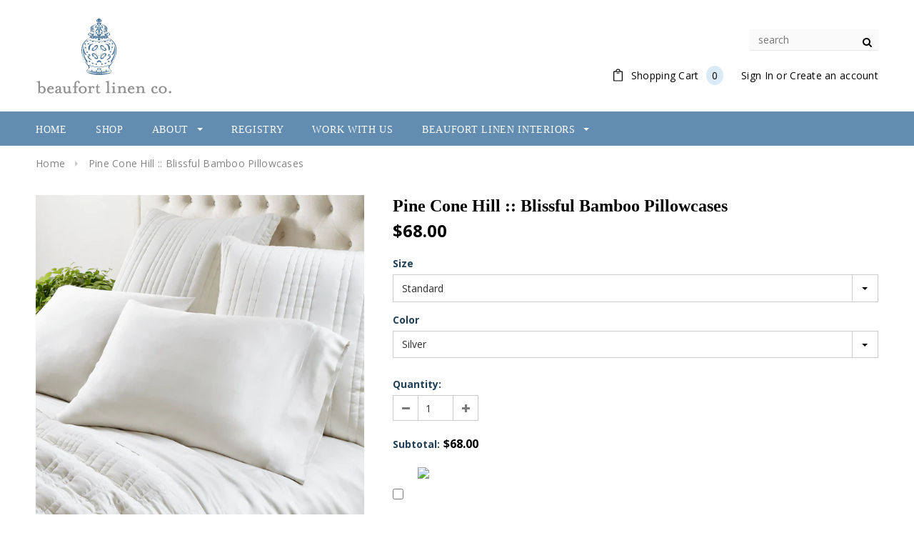

--- FILE ---
content_type: text/html; charset=utf-8
request_url: https://beaufortlinen.com/products/pine-cone-hill-blissful-bamboo-silver-pillowcases
body_size: 30710
content:
<!doctype html>
<!--[if lt IE 7]><html class="no-js lt-ie9 lt-ie8 lt-ie7" lang="en"> <![endif]-->
<!--[if IE 7]><html class="no-js lt-ie9 lt-ie8" lang="en"> <![endif]-->
<!--[if IE 8]><html class="no-js lt-ie9" lang="en"> <![endif]-->
<!--[if IE 9 ]><html class="ie9 no-js"> <![endif]-->
<!--[if (gt IE 9)|!(IE)]><!--> <html class="no-js"> <!--<![endif]-->
<head>



  <!-- Basic page needs ================================================== -->
  <meta charset="utf-8">
  <meta http-equiv="X-UA-Compatible" content="IE=edge,chrome=1">
	
  <!-- Title and description ================================================== -->
  <title>
  Pine Cone Hill :: Blissful Bamboo Pillowcases &ndash; Beaufort Linen Co.
  </title>

  
  <meta name="description" content="Made of 100% viscose from bamboo, our Blissful Bamboo Pillowcases are some of the softest, silkiest pillowcases you will ever sleep on. Breathable and luxe, these pillowcases are perfect for hot sleepers or warm climates. They are naturally hypoallergenic and get softer with every wash. An eco-friendly choice, bamboo i">
  

  <!-- Product meta ================================================== -->
  


  <meta property="og:type" content="product">
  <meta property="og:title" content="Pine Cone Hill :: Blissful Bamboo Pillowcases">
  
  <meta property="og:image" content="http://beaufortlinen.com/cdn/shop/files/Screenshot2024-02-08122900_b1ec1c94-b3d2-47eb-950e-2add0184fe47_grande.png?v=1707414029">
  <meta property="og:image:secure_url" content="https://beaufortlinen.com/cdn/shop/files/Screenshot2024-02-08122900_b1ec1c94-b3d2-47eb-950e-2add0184fe47_grande.png?v=1707414029">
  
  <meta property="og:image" content="http://beaufortlinen.com/cdn/shop/files/Screenshot2024-02-08123313_1cededb0-7eab-4a58-a271-766a763b473b_grande.png?v=1707414030">
  <meta property="og:image:secure_url" content="https://beaufortlinen.com/cdn/shop/files/Screenshot2024-02-08123313_1cededb0-7eab-4a58-a271-766a763b473b_grande.png?v=1707414030">
  
  <meta property="og:image" content="http://beaufortlinen.com/cdn/shop/files/Screenshot2024-02-08122900_grande.png?v=1707413655">
  <meta property="og:image:secure_url" content="https://beaufortlinen.com/cdn/shop/files/Screenshot2024-02-08122900_grande.png?v=1707413655">
  
  <meta property="og:price:amount" content="68.00">
  <meta property="og:price:currency" content="USD">


  <meta property="og:description" content="Made of 100% viscose from bamboo, our Blissful Bamboo Pillowcases are some of the softest, silkiest pillowcases you will ever sleep on. Breathable and luxe, these pillowcases are perfect for hot sleepers or warm climates. They are naturally hypoallergenic and get softer with every wash. An eco-friendly choice, bamboo i">


  <meta property="og:url" content="https://beaufortlinen.com/products/pine-cone-hill-blissful-bamboo-silver-pillowcases">
  <meta property="og:site_name" content="Beaufort Linen Co.">
  <!-- /snippets/twitter-card.liquid -->





  <meta name="twitter:card" content="product">
  <meta name="twitter:title" content="Pine Cone Hill :: Blissful Bamboo Pillowcases">
  <meta name="twitter:description" content="Made of 100% viscose from bamboo, our Blissful Bamboo Pillowcases are some of the softest, silkiest pillowcases you will ever sleep on. Breathable and luxe, these pillowcases are perfect for hot sleepers or warm climates. They are naturally hypoallergenic and get softer with every wash. An eco-friendly choice, bamboo is a renewable and biodegradable resource grown without chemicals and with minimal water use.
4&quot; hem on opening end, 1/2&quot; finished seams. Sold as a pair.Imported.

100% Viscose from Bamboo
Handmade
Thread Count: 200

Standard: 20&quot; x 30&quot;King: 20&quot; x 40&quot;









Machine wash cold separately, tumble dry low. Warm iron if needed.








">
  <meta name="twitter:image" content="https://beaufortlinen.com/cdn/shop/files/Screenshot2024-02-08122900_b1ec1c94-b3d2-47eb-950e-2add0184fe47_medium.png?v=1707414029">
  <meta name="twitter:image:width" content="240">
  <meta name="twitter:image:height" content="240">
  <meta name="twitter:label1" content="Price">
  <meta name="twitter:data1" content="From $68.00 USD">
  
  <meta name="twitter:label2" content="Brand">
  <meta name="twitter:data2" content="Annie Selke">
  



  <!-- Helpers ================================================== -->
  <link rel="canonical" href="https://beaufortlinen.com/products/pine-cone-hill-blissful-bamboo-silver-pillowcases">
  <meta name="viewport" content="width=device-width,initial-scale=1">
  
  <!-- Favicon -->
   
    <link rel="shortcut icon" href="//beaufortlinen.com/cdn/shop/files/favicon_32x32.png?v=1613182246" type="image/png">
  
 
   <!-- fonts -->
  
<script type="text/javascript">
  WebFontConfig = {
    google: { families: [ 
      
          'montserrat:100,200,300,400,500,600,700,800,900'
	  
      
      
      	
      		,
      	      
        'Open Sans:100,200,300,400,500,600,700,800,900'
	  
      
      
      	
      		,
      	      
        'Open Sans:100,200,300,400,500,600,700,800,900'
	  
      
      
    ] }
  };
  (function() {
    var wf = document.createElement('script');
    wf.src = ('https:' == document.location.protocol ? 'https' : 'http') +
      '://ajax.googleapis.com/ajax/libs/webfont/1/webfont.js';
    wf.type = 'text/javascript';
    wf.async = 'true';
    var s = document.getElementsByTagName('script')[0];
    s.parentNode.insertBefore(wf, s);
  })(); 
</script>

  
   <!-- Styles -->
   <link href="//beaufortlinen.com/cdn/shop/t/3/assets/bootstrap.min.css?v=125365494255861483591515475041" rel="stylesheet" type="text/css" media="all" />
<link rel="stylesheet" href="//maxcdn.bootstrapcdn.com/font-awesome/4.7.0/css/font-awesome.min.css">
<link rel="stylesheet" type="text/css" href="//cdn.jsdelivr.net/jquery.slick/1.6.0/slick.css"/>

<!-- Theme base and media queries -->
<link href="//beaufortlinen.com/cdn/shop/t/3/assets/owl.carousel.css?v=110508842938087914561515475050" rel="stylesheet" type="text/css" media="all" />
<link href="//beaufortlinen.com/cdn/shop/t/3/assets/owl.theme.css?v=26972935624028443691515475050" rel="stylesheet" type="text/css" media="all" />
<link href="//beaufortlinen.com/cdn/shop/t/3/assets/jcarousel.css?v=140402818170508073921515475047" rel="stylesheet" type="text/css" media="all" />
<link href="//beaufortlinen.com/cdn/shop/t/3/assets/selectize.bootstrap3.css?v=118966386664581825661515475050" rel="stylesheet" type="text/css" media="all" />
<link href="//beaufortlinen.com/cdn/shop/t/3/assets/jquery.fancybox.css?v=89610375720255671161515475048" rel="stylesheet" type="text/css" media="all" />
<link href="//beaufortlinen.com/cdn/shop/t/3/assets/component.css?v=167576966610831123851515475044" rel="stylesheet" type="text/css" media="all" />
<link href="//beaufortlinen.com/cdn/shop/t/3/assets/theme-styles.css?v=163143666882212466421522773168" rel="stylesheet" type="text/css" media="all" />
<link href="//beaufortlinen.com/cdn/shop/t/3/assets/theme-styles-setting.css?v=181479760165637147801613586918" rel="stylesheet" type="text/css" media="all" />
<link href="//beaufortlinen.com/cdn/shop/t/3/assets/theme-styles-responsive.css?v=55191120628419055861699637555" rel="stylesheet" type="text/css" media="all" />
<link href="//beaufortlinen.com/cdn/shop/t/3/assets/animate.css?v=107502980827701580791515475041" rel="stylesheet" type="text/css" media="all" />

  
   <!-- Scripts -->
  <script src="//ajax.googleapis.com/ajax/libs/jquery/1.11.0/jquery.min.js" type="text/javascript"></script>
<script src="//beaufortlinen.com/cdn/shop/t/3/assets/jquery-cookie.min.js?v=72365755745404048181515475047" type="text/javascript"></script>
<script src="//beaufortlinen.com/cdn/shop/t/3/assets/selectize.min.js?v=70245539515728390161515475051" type="text/javascript"></script>
<script src="//beaufortlinen.com/cdn/shop/t/3/assets/jquery.nicescroll.min.js?v=166122000064107150281515475049" type="text/javascript"></script>
<script src="//beaufortlinen.com/cdn/shop/t/3/assets/jquery.fitvid.js?v=8044612188741632641515475048" type="text/javascript"></script>

<script>
  window.ajax_cart = true;
  window.money_format = "${{amount}} USD";
  window.shop_currency = "USD";
  window.show_multiple_currencies = false;
  window.loading_url = "//beaufortlinen.com/cdn/shop/t/3/assets/loading.gif?v=50837312686733260831515475050"; 
  window.use_color_swatch = false;
  window.product_image_resize = true;
  window.enable_sidebar_multiple_choice = false;
  window.dropdowncart_type = "hover";
  window.file_url = "//beaufortlinen.com/cdn/shop/files/?v=1805";
  window.asset_url = "";
  window.images_size = {
    is_crop: false,
    ratio_width : 1,
    ratio_height : 1.35,
  };
  window.inventory_text = {
    in_stock: "In stock",
    many_in_stock: "Many in stock",
    out_of_stock: "Out of stock",
    add_to_cart: "Add to Cart",
    sold_out: "Sold Out",
    unavailable: "Unavailable"
  };
          
  window.multi_lang = false;
</script>



  <!-- Header hook for plugins ================================================== -->
  <!-- "snippets/buddha-megamenu-before.liquid" was not rendered, the associated app was uninstalled -->
  <!-- "snippets/buddha-megamenu.liquid" was not rendered, the associated app was uninstalled -->
  <script>window.performance && window.performance.mark && window.performance.mark('shopify.content_for_header.start');</script><meta id="shopify-digital-wallet" name="shopify-digital-wallet" content="/27158806/digital_wallets/dialog">
<meta name="shopify-checkout-api-token" content="86ba49d5449dba68874d3371fd20b740">
<meta id="in-context-paypal-metadata" data-shop-id="27158806" data-venmo-supported="false" data-environment="production" data-locale="en_US" data-paypal-v4="true" data-currency="USD">
<link rel="alternate" type="application/json+oembed" href="https://beaufortlinen.com/products/pine-cone-hill-blissful-bamboo-silver-pillowcases.oembed">
<script async="async" src="/checkouts/internal/preloads.js?locale=en-US"></script>
<link rel="preconnect" href="https://shop.app" crossorigin="anonymous">
<script async="async" src="https://shop.app/checkouts/internal/preloads.js?locale=en-US&shop_id=27158806" crossorigin="anonymous"></script>
<script id="apple-pay-shop-capabilities" type="application/json">{"shopId":27158806,"countryCode":"US","currencyCode":"USD","merchantCapabilities":["supports3DS"],"merchantId":"gid:\/\/shopify\/Shop\/27158806","merchantName":"Beaufort Linen Co.","requiredBillingContactFields":["postalAddress","email"],"requiredShippingContactFields":["postalAddress","email"],"shippingType":"shipping","supportedNetworks":["visa","masterCard","amex","discover","elo","jcb"],"total":{"type":"pending","label":"Beaufort Linen Co.","amount":"1.00"},"shopifyPaymentsEnabled":true,"supportsSubscriptions":true}</script>
<script id="shopify-features" type="application/json">{"accessToken":"86ba49d5449dba68874d3371fd20b740","betas":["rich-media-storefront-analytics"],"domain":"beaufortlinen.com","predictiveSearch":true,"shopId":27158806,"locale":"en"}</script>
<script>var Shopify = Shopify || {};
Shopify.shop = "beaufortlinenco.myshopify.com";
Shopify.locale = "en";
Shopify.currency = {"active":"USD","rate":"1.0"};
Shopify.country = "US";
Shopify.theme = {"name":"ella-1-0-0-sections-ready","id":21132935211,"schema_name":"Ella","schema_version":"2.0.8","theme_store_id":null,"role":"main"};
Shopify.theme.handle = "null";
Shopify.theme.style = {"id":null,"handle":null};
Shopify.cdnHost = "beaufortlinen.com/cdn";
Shopify.routes = Shopify.routes || {};
Shopify.routes.root = "/";</script>
<script type="module">!function(o){(o.Shopify=o.Shopify||{}).modules=!0}(window);</script>
<script>!function(o){function n(){var o=[];function n(){o.push(Array.prototype.slice.apply(arguments))}return n.q=o,n}var t=o.Shopify=o.Shopify||{};t.loadFeatures=n(),t.autoloadFeatures=n()}(window);</script>
<script>
  window.ShopifyPay = window.ShopifyPay || {};
  window.ShopifyPay.apiHost = "shop.app\/pay";
  window.ShopifyPay.redirectState = null;
</script>
<script id="shop-js-analytics" type="application/json">{"pageType":"product"}</script>
<script defer="defer" async type="module" src="//beaufortlinen.com/cdn/shopifycloud/shop-js/modules/v2/client.init-shop-cart-sync_BT-GjEfc.en.esm.js"></script>
<script defer="defer" async type="module" src="//beaufortlinen.com/cdn/shopifycloud/shop-js/modules/v2/chunk.common_D58fp_Oc.esm.js"></script>
<script defer="defer" async type="module" src="//beaufortlinen.com/cdn/shopifycloud/shop-js/modules/v2/chunk.modal_xMitdFEc.esm.js"></script>
<script type="module">
  await import("//beaufortlinen.com/cdn/shopifycloud/shop-js/modules/v2/client.init-shop-cart-sync_BT-GjEfc.en.esm.js");
await import("//beaufortlinen.com/cdn/shopifycloud/shop-js/modules/v2/chunk.common_D58fp_Oc.esm.js");
await import("//beaufortlinen.com/cdn/shopifycloud/shop-js/modules/v2/chunk.modal_xMitdFEc.esm.js");

  window.Shopify.SignInWithShop?.initShopCartSync?.({"fedCMEnabled":true,"windoidEnabled":true});

</script>
<script>
  window.Shopify = window.Shopify || {};
  if (!window.Shopify.featureAssets) window.Shopify.featureAssets = {};
  window.Shopify.featureAssets['shop-js'] = {"shop-cart-sync":["modules/v2/client.shop-cart-sync_DZOKe7Ll.en.esm.js","modules/v2/chunk.common_D58fp_Oc.esm.js","modules/v2/chunk.modal_xMitdFEc.esm.js"],"init-fed-cm":["modules/v2/client.init-fed-cm_B6oLuCjv.en.esm.js","modules/v2/chunk.common_D58fp_Oc.esm.js","modules/v2/chunk.modal_xMitdFEc.esm.js"],"shop-cash-offers":["modules/v2/client.shop-cash-offers_D2sdYoxE.en.esm.js","modules/v2/chunk.common_D58fp_Oc.esm.js","modules/v2/chunk.modal_xMitdFEc.esm.js"],"shop-login-button":["modules/v2/client.shop-login-button_QeVjl5Y3.en.esm.js","modules/v2/chunk.common_D58fp_Oc.esm.js","modules/v2/chunk.modal_xMitdFEc.esm.js"],"pay-button":["modules/v2/client.pay-button_DXTOsIq6.en.esm.js","modules/v2/chunk.common_D58fp_Oc.esm.js","modules/v2/chunk.modal_xMitdFEc.esm.js"],"shop-button":["modules/v2/client.shop-button_DQZHx9pm.en.esm.js","modules/v2/chunk.common_D58fp_Oc.esm.js","modules/v2/chunk.modal_xMitdFEc.esm.js"],"avatar":["modules/v2/client.avatar_BTnouDA3.en.esm.js"],"init-windoid":["modules/v2/client.init-windoid_CR1B-cfM.en.esm.js","modules/v2/chunk.common_D58fp_Oc.esm.js","modules/v2/chunk.modal_xMitdFEc.esm.js"],"init-shop-for-new-customer-accounts":["modules/v2/client.init-shop-for-new-customer-accounts_C_vY_xzh.en.esm.js","modules/v2/client.shop-login-button_QeVjl5Y3.en.esm.js","modules/v2/chunk.common_D58fp_Oc.esm.js","modules/v2/chunk.modal_xMitdFEc.esm.js"],"init-shop-email-lookup-coordinator":["modules/v2/client.init-shop-email-lookup-coordinator_BI7n9ZSv.en.esm.js","modules/v2/chunk.common_D58fp_Oc.esm.js","modules/v2/chunk.modal_xMitdFEc.esm.js"],"init-shop-cart-sync":["modules/v2/client.init-shop-cart-sync_BT-GjEfc.en.esm.js","modules/v2/chunk.common_D58fp_Oc.esm.js","modules/v2/chunk.modal_xMitdFEc.esm.js"],"shop-toast-manager":["modules/v2/client.shop-toast-manager_DiYdP3xc.en.esm.js","modules/v2/chunk.common_D58fp_Oc.esm.js","modules/v2/chunk.modal_xMitdFEc.esm.js"],"init-customer-accounts":["modules/v2/client.init-customer-accounts_D9ZNqS-Q.en.esm.js","modules/v2/client.shop-login-button_QeVjl5Y3.en.esm.js","modules/v2/chunk.common_D58fp_Oc.esm.js","modules/v2/chunk.modal_xMitdFEc.esm.js"],"init-customer-accounts-sign-up":["modules/v2/client.init-customer-accounts-sign-up_iGw4briv.en.esm.js","modules/v2/client.shop-login-button_QeVjl5Y3.en.esm.js","modules/v2/chunk.common_D58fp_Oc.esm.js","modules/v2/chunk.modal_xMitdFEc.esm.js"],"shop-follow-button":["modules/v2/client.shop-follow-button_CqMgW2wH.en.esm.js","modules/v2/chunk.common_D58fp_Oc.esm.js","modules/v2/chunk.modal_xMitdFEc.esm.js"],"checkout-modal":["modules/v2/client.checkout-modal_xHeaAweL.en.esm.js","modules/v2/chunk.common_D58fp_Oc.esm.js","modules/v2/chunk.modal_xMitdFEc.esm.js"],"shop-login":["modules/v2/client.shop-login_D91U-Q7h.en.esm.js","modules/v2/chunk.common_D58fp_Oc.esm.js","modules/v2/chunk.modal_xMitdFEc.esm.js"],"lead-capture":["modules/v2/client.lead-capture_BJmE1dJe.en.esm.js","modules/v2/chunk.common_D58fp_Oc.esm.js","modules/v2/chunk.modal_xMitdFEc.esm.js"],"payment-terms":["modules/v2/client.payment-terms_Ci9AEqFq.en.esm.js","modules/v2/chunk.common_D58fp_Oc.esm.js","modules/v2/chunk.modal_xMitdFEc.esm.js"]};
</script>
<script>(function() {
  var isLoaded = false;
  function asyncLoad() {
    if (isLoaded) return;
    isLoaded = true;
    var urls = ["https:\/\/nulls.solutions\/shopify\/gift-wrap\/app\/js\/nulls-gift-wrap.js?shop=beaufortlinenco.myshopify.com","https:\/\/scripttags.justuno.com\/shopify_justuno_27158806_54701.js?shop=beaufortlinenco.myshopify.com"];
    for (var i = 0; i < urls.length; i++) {
      var s = document.createElement('script');
      s.type = 'text/javascript';
      s.async = true;
      s.src = urls[i];
      var x = document.getElementsByTagName('script')[0];
      x.parentNode.insertBefore(s, x);
    }
  };
  if(window.attachEvent) {
    window.attachEvent('onload', asyncLoad);
  } else {
    window.addEventListener('load', asyncLoad, false);
  }
})();</script>
<script id="__st">var __st={"a":27158806,"offset":-18000,"reqid":"94cdc400-b95b-402c-8378-f7e0684f9092-1769283777","pageurl":"beaufortlinen.com\/products\/pine-cone-hill-blissful-bamboo-silver-pillowcases","u":"74c4d57d880e","p":"product","rtyp":"product","rid":7200957595691};</script>
<script>window.ShopifyPaypalV4VisibilityTracking = true;</script>
<script id="captcha-bootstrap">!function(){'use strict';const t='contact',e='account',n='new_comment',o=[[t,t],['blogs',n],['comments',n],[t,'customer']],c=[[e,'customer_login'],[e,'guest_login'],[e,'recover_customer_password'],[e,'create_customer']],r=t=>t.map((([t,e])=>`form[action*='/${t}']:not([data-nocaptcha='true']) input[name='form_type'][value='${e}']`)).join(','),a=t=>()=>t?[...document.querySelectorAll(t)].map((t=>t.form)):[];function s(){const t=[...o],e=r(t);return a(e)}const i='password',u='form_key',d=['recaptcha-v3-token','g-recaptcha-response','h-captcha-response',i],f=()=>{try{return window.sessionStorage}catch{return}},m='__shopify_v',_=t=>t.elements[u];function p(t,e,n=!1){try{const o=window.sessionStorage,c=JSON.parse(o.getItem(e)),{data:r}=function(t){const{data:e,action:n}=t;return t[m]||n?{data:e,action:n}:{data:t,action:n}}(c);for(const[e,n]of Object.entries(r))t.elements[e]&&(t.elements[e].value=n);n&&o.removeItem(e)}catch(o){console.error('form repopulation failed',{error:o})}}const l='form_type',E='cptcha';function T(t){t.dataset[E]=!0}const w=window,h=w.document,L='Shopify',v='ce_forms',y='captcha';let A=!1;((t,e)=>{const n=(g='f06e6c50-85a8-45c8-87d0-21a2b65856fe',I='https://cdn.shopify.com/shopifycloud/storefront-forms-hcaptcha/ce_storefront_forms_captcha_hcaptcha.v1.5.2.iife.js',D={infoText:'Protected by hCaptcha',privacyText:'Privacy',termsText:'Terms'},(t,e,n)=>{const o=w[L][v],c=o.bindForm;if(c)return c(t,g,e,D).then(n);var r;o.q.push([[t,g,e,D],n]),r=I,A||(h.body.append(Object.assign(h.createElement('script'),{id:'captcha-provider',async:!0,src:r})),A=!0)});var g,I,D;w[L]=w[L]||{},w[L][v]=w[L][v]||{},w[L][v].q=[],w[L][y]=w[L][y]||{},w[L][y].protect=function(t,e){n(t,void 0,e),T(t)},Object.freeze(w[L][y]),function(t,e,n,w,h,L){const[v,y,A,g]=function(t,e,n){const i=e?o:[],u=t?c:[],d=[...i,...u],f=r(d),m=r(i),_=r(d.filter((([t,e])=>n.includes(e))));return[a(f),a(m),a(_),s()]}(w,h,L),I=t=>{const e=t.target;return e instanceof HTMLFormElement?e:e&&e.form},D=t=>v().includes(t);t.addEventListener('submit',(t=>{const e=I(t);if(!e)return;const n=D(e)&&!e.dataset.hcaptchaBound&&!e.dataset.recaptchaBound,o=_(e),c=g().includes(e)&&(!o||!o.value);(n||c)&&t.preventDefault(),c&&!n&&(function(t){try{if(!f())return;!function(t){const e=f();if(!e)return;const n=_(t);if(!n)return;const o=n.value;o&&e.removeItem(o)}(t);const e=Array.from(Array(32),(()=>Math.random().toString(36)[2])).join('');!function(t,e){_(t)||t.append(Object.assign(document.createElement('input'),{type:'hidden',name:u})),t.elements[u].value=e}(t,e),function(t,e){const n=f();if(!n)return;const o=[...t.querySelectorAll(`input[type='${i}']`)].map((({name:t})=>t)),c=[...d,...o],r={};for(const[a,s]of new FormData(t).entries())c.includes(a)||(r[a]=s);n.setItem(e,JSON.stringify({[m]:1,action:t.action,data:r}))}(t,e)}catch(e){console.error('failed to persist form',e)}}(e),e.submit())}));const S=(t,e)=>{t&&!t.dataset[E]&&(n(t,e.some((e=>e===t))),T(t))};for(const o of['focusin','change'])t.addEventListener(o,(t=>{const e=I(t);D(e)&&S(e,y())}));const B=e.get('form_key'),M=e.get(l),P=B&&M;t.addEventListener('DOMContentLoaded',(()=>{const t=y();if(P)for(const e of t)e.elements[l].value===M&&p(e,B);[...new Set([...A(),...v().filter((t=>'true'===t.dataset.shopifyCaptcha))])].forEach((e=>S(e,t)))}))}(h,new URLSearchParams(w.location.search),n,t,e,['guest_login'])})(!0,!0)}();</script>
<script integrity="sha256-4kQ18oKyAcykRKYeNunJcIwy7WH5gtpwJnB7kiuLZ1E=" data-source-attribution="shopify.loadfeatures" defer="defer" src="//beaufortlinen.com/cdn/shopifycloud/storefront/assets/storefront/load_feature-a0a9edcb.js" crossorigin="anonymous"></script>
<script crossorigin="anonymous" defer="defer" src="//beaufortlinen.com/cdn/shopifycloud/storefront/assets/shopify_pay/storefront-65b4c6d7.js?v=20250812"></script>
<script data-source-attribution="shopify.dynamic_checkout.dynamic.init">var Shopify=Shopify||{};Shopify.PaymentButton=Shopify.PaymentButton||{isStorefrontPortableWallets:!0,init:function(){window.Shopify.PaymentButton.init=function(){};var t=document.createElement("script");t.src="https://beaufortlinen.com/cdn/shopifycloud/portable-wallets/latest/portable-wallets.en.js",t.type="module",document.head.appendChild(t)}};
</script>
<script data-source-attribution="shopify.dynamic_checkout.buyer_consent">
  function portableWalletsHideBuyerConsent(e){var t=document.getElementById("shopify-buyer-consent"),n=document.getElementById("shopify-subscription-policy-button");t&&n&&(t.classList.add("hidden"),t.setAttribute("aria-hidden","true"),n.removeEventListener("click",e))}function portableWalletsShowBuyerConsent(e){var t=document.getElementById("shopify-buyer-consent"),n=document.getElementById("shopify-subscription-policy-button");t&&n&&(t.classList.remove("hidden"),t.removeAttribute("aria-hidden"),n.addEventListener("click",e))}window.Shopify?.PaymentButton&&(window.Shopify.PaymentButton.hideBuyerConsent=portableWalletsHideBuyerConsent,window.Shopify.PaymentButton.showBuyerConsent=portableWalletsShowBuyerConsent);
</script>
<script data-source-attribution="shopify.dynamic_checkout.cart.bootstrap">document.addEventListener("DOMContentLoaded",(function(){function t(){return document.querySelector("shopify-accelerated-checkout-cart, shopify-accelerated-checkout")}if(t())Shopify.PaymentButton.init();else{new MutationObserver((function(e,n){t()&&(Shopify.PaymentButton.init(),n.disconnect())})).observe(document.body,{childList:!0,subtree:!0})}}));
</script>
<link id="shopify-accelerated-checkout-styles" rel="stylesheet" media="screen" href="https://beaufortlinen.com/cdn/shopifycloud/portable-wallets/latest/accelerated-checkout-backwards-compat.css" crossorigin="anonymous">
<style id="shopify-accelerated-checkout-cart">
        #shopify-buyer-consent {
  margin-top: 1em;
  display: inline-block;
  width: 100%;
}

#shopify-buyer-consent.hidden {
  display: none;
}

#shopify-subscription-policy-button {
  background: none;
  border: none;
  padding: 0;
  text-decoration: underline;
  font-size: inherit;
  cursor: pointer;
}

#shopify-subscription-policy-button::before {
  box-shadow: none;
}

      </style>

<script>window.performance && window.performance.mark && window.performance.mark('shopify.content_for_header.end');</script>

  <!--[if lt IE 9]>
  <script src="//html5shiv.googlecode.com/svn/trunk/html5.js" type="text/javascript"></script>
  <![endif]-->

  
  

 

<script>window.__pagefly_analytics_settings__ = {"acceptTracking":false};</script>
 <link href="https://monorail-edge.shopifysvc.com" rel="dns-prefetch">
<script>(function(){if ("sendBeacon" in navigator && "performance" in window) {try {var session_token_from_headers = performance.getEntriesByType('navigation')[0].serverTiming.find(x => x.name == '_s').description;} catch {var session_token_from_headers = undefined;}var session_cookie_matches = document.cookie.match(/_shopify_s=([^;]*)/);var session_token_from_cookie = session_cookie_matches && session_cookie_matches.length === 2 ? session_cookie_matches[1] : "";var session_token = session_token_from_headers || session_token_from_cookie || "";function handle_abandonment_event(e) {var entries = performance.getEntries().filter(function(entry) {return /monorail-edge.shopifysvc.com/.test(entry.name);});if (!window.abandonment_tracked && entries.length === 0) {window.abandonment_tracked = true;var currentMs = Date.now();var navigation_start = performance.timing.navigationStart;var payload = {shop_id: 27158806,url: window.location.href,navigation_start,duration: currentMs - navigation_start,session_token,page_type: "product"};window.navigator.sendBeacon("https://monorail-edge.shopifysvc.com/v1/produce", JSON.stringify({schema_id: "online_store_buyer_site_abandonment/1.1",payload: payload,metadata: {event_created_at_ms: currentMs,event_sent_at_ms: currentMs}}));}}window.addEventListener('pagehide', handle_abandonment_event);}}());</script>
<script id="web-pixels-manager-setup">(function e(e,d,r,n,o){if(void 0===o&&(o={}),!Boolean(null===(a=null===(i=window.Shopify)||void 0===i?void 0:i.analytics)||void 0===a?void 0:a.replayQueue)){var i,a;window.Shopify=window.Shopify||{};var t=window.Shopify;t.analytics=t.analytics||{};var s=t.analytics;s.replayQueue=[],s.publish=function(e,d,r){return s.replayQueue.push([e,d,r]),!0};try{self.performance.mark("wpm:start")}catch(e){}var l=function(){var e={modern:/Edge?\/(1{2}[4-9]|1[2-9]\d|[2-9]\d{2}|\d{4,})\.\d+(\.\d+|)|Firefox\/(1{2}[4-9]|1[2-9]\d|[2-9]\d{2}|\d{4,})\.\d+(\.\d+|)|Chrom(ium|e)\/(9{2}|\d{3,})\.\d+(\.\d+|)|(Maci|X1{2}).+ Version\/(15\.\d+|(1[6-9]|[2-9]\d|\d{3,})\.\d+)([,.]\d+|)( \(\w+\)|)( Mobile\/\w+|) Safari\/|Chrome.+OPR\/(9{2}|\d{3,})\.\d+\.\d+|(CPU[ +]OS|iPhone[ +]OS|CPU[ +]iPhone|CPU IPhone OS|CPU iPad OS)[ +]+(15[._]\d+|(1[6-9]|[2-9]\d|\d{3,})[._]\d+)([._]\d+|)|Android:?[ /-](13[3-9]|1[4-9]\d|[2-9]\d{2}|\d{4,})(\.\d+|)(\.\d+|)|Android.+Firefox\/(13[5-9]|1[4-9]\d|[2-9]\d{2}|\d{4,})\.\d+(\.\d+|)|Android.+Chrom(ium|e)\/(13[3-9]|1[4-9]\d|[2-9]\d{2}|\d{4,})\.\d+(\.\d+|)|SamsungBrowser\/([2-9]\d|\d{3,})\.\d+/,legacy:/Edge?\/(1[6-9]|[2-9]\d|\d{3,})\.\d+(\.\d+|)|Firefox\/(5[4-9]|[6-9]\d|\d{3,})\.\d+(\.\d+|)|Chrom(ium|e)\/(5[1-9]|[6-9]\d|\d{3,})\.\d+(\.\d+|)([\d.]+$|.*Safari\/(?![\d.]+ Edge\/[\d.]+$))|(Maci|X1{2}).+ Version\/(10\.\d+|(1[1-9]|[2-9]\d|\d{3,})\.\d+)([,.]\d+|)( \(\w+\)|)( Mobile\/\w+|) Safari\/|Chrome.+OPR\/(3[89]|[4-9]\d|\d{3,})\.\d+\.\d+|(CPU[ +]OS|iPhone[ +]OS|CPU[ +]iPhone|CPU IPhone OS|CPU iPad OS)[ +]+(10[._]\d+|(1[1-9]|[2-9]\d|\d{3,})[._]\d+)([._]\d+|)|Android:?[ /-](13[3-9]|1[4-9]\d|[2-9]\d{2}|\d{4,})(\.\d+|)(\.\d+|)|Mobile Safari.+OPR\/([89]\d|\d{3,})\.\d+\.\d+|Android.+Firefox\/(13[5-9]|1[4-9]\d|[2-9]\d{2}|\d{4,})\.\d+(\.\d+|)|Android.+Chrom(ium|e)\/(13[3-9]|1[4-9]\d|[2-9]\d{2}|\d{4,})\.\d+(\.\d+|)|Android.+(UC? ?Browser|UCWEB|U3)[ /]?(15\.([5-9]|\d{2,})|(1[6-9]|[2-9]\d|\d{3,})\.\d+)\.\d+|SamsungBrowser\/(5\.\d+|([6-9]|\d{2,})\.\d+)|Android.+MQ{2}Browser\/(14(\.(9|\d{2,})|)|(1[5-9]|[2-9]\d|\d{3,})(\.\d+|))(\.\d+|)|K[Aa][Ii]OS\/(3\.\d+|([4-9]|\d{2,})\.\d+)(\.\d+|)/},d=e.modern,r=e.legacy,n=navigator.userAgent;return n.match(d)?"modern":n.match(r)?"legacy":"unknown"}(),u="modern"===l?"modern":"legacy",c=(null!=n?n:{modern:"",legacy:""})[u],f=function(e){return[e.baseUrl,"/wpm","/b",e.hashVersion,"modern"===e.buildTarget?"m":"l",".js"].join("")}({baseUrl:d,hashVersion:r,buildTarget:u}),m=function(e){var d=e.version,r=e.bundleTarget,n=e.surface,o=e.pageUrl,i=e.monorailEndpoint;return{emit:function(e){var a=e.status,t=e.errorMsg,s=(new Date).getTime(),l=JSON.stringify({metadata:{event_sent_at_ms:s},events:[{schema_id:"web_pixels_manager_load/3.1",payload:{version:d,bundle_target:r,page_url:o,status:a,surface:n,error_msg:t},metadata:{event_created_at_ms:s}}]});if(!i)return console&&console.warn&&console.warn("[Web Pixels Manager] No Monorail endpoint provided, skipping logging."),!1;try{return self.navigator.sendBeacon.bind(self.navigator)(i,l)}catch(e){}var u=new XMLHttpRequest;try{return u.open("POST",i,!0),u.setRequestHeader("Content-Type","text/plain"),u.send(l),!0}catch(e){return console&&console.warn&&console.warn("[Web Pixels Manager] Got an unhandled error while logging to Monorail."),!1}}}}({version:r,bundleTarget:l,surface:e.surface,pageUrl:self.location.href,monorailEndpoint:e.monorailEndpoint});try{o.browserTarget=l,function(e){var d=e.src,r=e.async,n=void 0===r||r,o=e.onload,i=e.onerror,a=e.sri,t=e.scriptDataAttributes,s=void 0===t?{}:t,l=document.createElement("script"),u=document.querySelector("head"),c=document.querySelector("body");if(l.async=n,l.src=d,a&&(l.integrity=a,l.crossOrigin="anonymous"),s)for(var f in s)if(Object.prototype.hasOwnProperty.call(s,f))try{l.dataset[f]=s[f]}catch(e){}if(o&&l.addEventListener("load",o),i&&l.addEventListener("error",i),u)u.appendChild(l);else{if(!c)throw new Error("Did not find a head or body element to append the script");c.appendChild(l)}}({src:f,async:!0,onload:function(){if(!function(){var e,d;return Boolean(null===(d=null===(e=window.Shopify)||void 0===e?void 0:e.analytics)||void 0===d?void 0:d.initialized)}()){var d=window.webPixelsManager.init(e)||void 0;if(d){var r=window.Shopify.analytics;r.replayQueue.forEach((function(e){var r=e[0],n=e[1],o=e[2];d.publishCustomEvent(r,n,o)})),r.replayQueue=[],r.publish=d.publishCustomEvent,r.visitor=d.visitor,r.initialized=!0}}},onerror:function(){return m.emit({status:"failed",errorMsg:"".concat(f," has failed to load")})},sri:function(e){var d=/^sha384-[A-Za-z0-9+/=]+$/;return"string"==typeof e&&d.test(e)}(c)?c:"",scriptDataAttributes:o}),m.emit({status:"loading"})}catch(e){m.emit({status:"failed",errorMsg:(null==e?void 0:e.message)||"Unknown error"})}}})({shopId: 27158806,storefrontBaseUrl: "https://beaufortlinen.com",extensionsBaseUrl: "https://extensions.shopifycdn.com/cdn/shopifycloud/web-pixels-manager",monorailEndpoint: "https://monorail-edge.shopifysvc.com/unstable/produce_batch",surface: "storefront-renderer",enabledBetaFlags: ["2dca8a86"],webPixelsConfigList: [{"id":"1414660139","configuration":"{\"accountID\":\"PK8dqE\",\"webPixelConfig\":\"eyJlbmFibGVBZGRlZFRvQ2FydEV2ZW50cyI6IHRydWV9\"}","eventPayloadVersion":"v1","runtimeContext":"STRICT","scriptVersion":"524f6c1ee37bacdca7657a665bdca589","type":"APP","apiClientId":123074,"privacyPurposes":["ANALYTICS","MARKETING"],"dataSharingAdjustments":{"protectedCustomerApprovalScopes":["read_customer_address","read_customer_email","read_customer_name","read_customer_personal_data","read_customer_phone"]}},{"id":"583172139","configuration":"{\"accountID\":\"8abc1b91b6b44d6c8c739d6eff7d9385\"}","eventPayloadVersion":"v1","runtimeContext":"STRICT","scriptVersion":"15ce6a0454461d5bcddf88aadcfc4085","type":"APP","apiClientId":158237,"privacyPurposes":[],"dataSharingAdjustments":{"protectedCustomerApprovalScopes":["read_customer_address","read_customer_email","read_customer_name","read_customer_personal_data"]}},{"id":"109379627","configuration":"{\"pixel_id\":\"697184170671917\",\"pixel_type\":\"facebook_pixel\",\"metaapp_system_user_token\":\"-\"}","eventPayloadVersion":"v1","runtimeContext":"OPEN","scriptVersion":"ca16bc87fe92b6042fbaa3acc2fbdaa6","type":"APP","apiClientId":2329312,"privacyPurposes":["ANALYTICS","MARKETING","SALE_OF_DATA"],"dataSharingAdjustments":{"protectedCustomerApprovalScopes":["read_customer_address","read_customer_email","read_customer_name","read_customer_personal_data","read_customer_phone"]}},{"id":"55771179","eventPayloadVersion":"v1","runtimeContext":"LAX","scriptVersion":"1","type":"CUSTOM","privacyPurposes":["ANALYTICS"],"name":"Google Analytics tag (migrated)"},{"id":"shopify-app-pixel","configuration":"{}","eventPayloadVersion":"v1","runtimeContext":"STRICT","scriptVersion":"0450","apiClientId":"shopify-pixel","type":"APP","privacyPurposes":["ANALYTICS","MARKETING"]},{"id":"shopify-custom-pixel","eventPayloadVersion":"v1","runtimeContext":"LAX","scriptVersion":"0450","apiClientId":"shopify-pixel","type":"CUSTOM","privacyPurposes":["ANALYTICS","MARKETING"]}],isMerchantRequest: false,initData: {"shop":{"name":"Beaufort Linen Co.","paymentSettings":{"currencyCode":"USD"},"myshopifyDomain":"beaufortlinenco.myshopify.com","countryCode":"US","storefrontUrl":"https:\/\/beaufortlinen.com"},"customer":null,"cart":null,"checkout":null,"productVariants":[{"price":{"amount":68.0,"currencyCode":"USD"},"product":{"title":"Pine Cone Hill :: Blissful Bamboo Pillowcases","vendor":"Annie Selke","id":"7200957595691","untranslatedTitle":"Pine Cone Hill :: Blissful Bamboo Pillowcases","url":"\/products\/pine-cone-hill-blissful-bamboo-silver-pillowcases","type":"Linens"},"id":"41015715921963","image":{"src":"\/\/beaufortlinen.com\/cdn\/shop\/files\/Screenshot2024-02-08122900_b1ec1c94-b3d2-47eb-950e-2add0184fe47.png?v=1707414029"},"sku":"","title":"Standard \/ Silver","untranslatedTitle":"Standard \/ Silver"},{"price":{"amount":68.0,"currencyCode":"USD"},"product":{"title":"Pine Cone Hill :: Blissful Bamboo Pillowcases","vendor":"Annie Selke","id":"7200957595691","untranslatedTitle":"Pine Cone Hill :: Blissful Bamboo Pillowcases","url":"\/products\/pine-cone-hill-blissful-bamboo-silver-pillowcases","type":"Linens"},"id":"41015715954731","image":{"src":"\/\/beaufortlinen.com\/cdn\/shop\/files\/Screenshot2024-02-08123313.png?v=1707413657"},"sku":"","title":"Standard \/ Gold","untranslatedTitle":"Standard \/ Gold"},{"price":{"amount":78.0,"currencyCode":"USD"},"product":{"title":"Pine Cone Hill :: Blissful Bamboo Pillowcases","vendor":"Annie Selke","id":"7200957595691","untranslatedTitle":"Pine Cone Hill :: Blissful Bamboo Pillowcases","url":"\/products\/pine-cone-hill-blissful-bamboo-silver-pillowcases","type":"Linens"},"id":"41015715987499","image":{"src":"\/\/beaufortlinen.com\/cdn\/shop\/files\/Screenshot2024-02-08122900_b1ec1c94-b3d2-47eb-950e-2add0184fe47.png?v=1707414029"},"sku":"","title":"King \/ Silver","untranslatedTitle":"King \/ Silver"},{"price":{"amount":78.0,"currencyCode":"USD"},"product":{"title":"Pine Cone Hill :: Blissful Bamboo Pillowcases","vendor":"Annie Selke","id":"7200957595691","untranslatedTitle":"Pine Cone Hill :: Blissful Bamboo Pillowcases","url":"\/products\/pine-cone-hill-blissful-bamboo-silver-pillowcases","type":"Linens"},"id":"41015716020267","image":{"src":"\/\/beaufortlinen.com\/cdn\/shop\/files\/Screenshot2024-02-08123313_1cededb0-7eab-4a58-a271-766a763b473b.png?v=1707414030"},"sku":"","title":"King \/ Gold","untranslatedTitle":"King \/ Gold"}],"purchasingCompany":null},},"https://beaufortlinen.com/cdn","fcfee988w5aeb613cpc8e4bc33m6693e112",{"modern":"","legacy":""},{"shopId":"27158806","storefrontBaseUrl":"https:\/\/beaufortlinen.com","extensionBaseUrl":"https:\/\/extensions.shopifycdn.com\/cdn\/shopifycloud\/web-pixels-manager","surface":"storefront-renderer","enabledBetaFlags":"[\"2dca8a86\"]","isMerchantRequest":"false","hashVersion":"fcfee988w5aeb613cpc8e4bc33m6693e112","publish":"custom","events":"[[\"page_viewed\",{}],[\"product_viewed\",{\"productVariant\":{\"price\":{\"amount\":68.0,\"currencyCode\":\"USD\"},\"product\":{\"title\":\"Pine Cone Hill :: Blissful Bamboo Pillowcases\",\"vendor\":\"Annie Selke\",\"id\":\"7200957595691\",\"untranslatedTitle\":\"Pine Cone Hill :: Blissful Bamboo Pillowcases\",\"url\":\"\/products\/pine-cone-hill-blissful-bamboo-silver-pillowcases\",\"type\":\"Linens\"},\"id\":\"41015715921963\",\"image\":{\"src\":\"\/\/beaufortlinen.com\/cdn\/shop\/files\/Screenshot2024-02-08122900_b1ec1c94-b3d2-47eb-950e-2add0184fe47.png?v=1707414029\"},\"sku\":\"\",\"title\":\"Standard \/ Silver\",\"untranslatedTitle\":\"Standard \/ Silver\"}}]]"});</script><script>
  window.ShopifyAnalytics = window.ShopifyAnalytics || {};
  window.ShopifyAnalytics.meta = window.ShopifyAnalytics.meta || {};
  window.ShopifyAnalytics.meta.currency = 'USD';
  var meta = {"product":{"id":7200957595691,"gid":"gid:\/\/shopify\/Product\/7200957595691","vendor":"Annie Selke","type":"Linens","handle":"pine-cone-hill-blissful-bamboo-silver-pillowcases","variants":[{"id":41015715921963,"price":6800,"name":"Pine Cone Hill :: Blissful Bamboo Pillowcases - Standard \/ Silver","public_title":"Standard \/ Silver","sku":""},{"id":41015715954731,"price":6800,"name":"Pine Cone Hill :: Blissful Bamboo Pillowcases - Standard \/ Gold","public_title":"Standard \/ Gold","sku":""},{"id":41015715987499,"price":7800,"name":"Pine Cone Hill :: Blissful Bamboo Pillowcases - King \/ Silver","public_title":"King \/ Silver","sku":""},{"id":41015716020267,"price":7800,"name":"Pine Cone Hill :: Blissful Bamboo Pillowcases - King \/ Gold","public_title":"King \/ Gold","sku":""}],"remote":false},"page":{"pageType":"product","resourceType":"product","resourceId":7200957595691,"requestId":"94cdc400-b95b-402c-8378-f7e0684f9092-1769283777"}};
  for (var attr in meta) {
    window.ShopifyAnalytics.meta[attr] = meta[attr];
  }
</script>
<script class="analytics">
  (function () {
    var customDocumentWrite = function(content) {
      var jquery = null;

      if (window.jQuery) {
        jquery = window.jQuery;
      } else if (window.Checkout && window.Checkout.$) {
        jquery = window.Checkout.$;
      }

      if (jquery) {
        jquery('body').append(content);
      }
    };

    var hasLoggedConversion = function(token) {
      if (token) {
        return document.cookie.indexOf('loggedConversion=' + token) !== -1;
      }
      return false;
    }

    var setCookieIfConversion = function(token) {
      if (token) {
        var twoMonthsFromNow = new Date(Date.now());
        twoMonthsFromNow.setMonth(twoMonthsFromNow.getMonth() + 2);

        document.cookie = 'loggedConversion=' + token + '; expires=' + twoMonthsFromNow;
      }
    }

    var trekkie = window.ShopifyAnalytics.lib = window.trekkie = window.trekkie || [];
    if (trekkie.integrations) {
      return;
    }
    trekkie.methods = [
      'identify',
      'page',
      'ready',
      'track',
      'trackForm',
      'trackLink'
    ];
    trekkie.factory = function(method) {
      return function() {
        var args = Array.prototype.slice.call(arguments);
        args.unshift(method);
        trekkie.push(args);
        return trekkie;
      };
    };
    for (var i = 0; i < trekkie.methods.length; i++) {
      var key = trekkie.methods[i];
      trekkie[key] = trekkie.factory(key);
    }
    trekkie.load = function(config) {
      trekkie.config = config || {};
      trekkie.config.initialDocumentCookie = document.cookie;
      var first = document.getElementsByTagName('script')[0];
      var script = document.createElement('script');
      script.type = 'text/javascript';
      script.onerror = function(e) {
        var scriptFallback = document.createElement('script');
        scriptFallback.type = 'text/javascript';
        scriptFallback.onerror = function(error) {
                var Monorail = {
      produce: function produce(monorailDomain, schemaId, payload) {
        var currentMs = new Date().getTime();
        var event = {
          schema_id: schemaId,
          payload: payload,
          metadata: {
            event_created_at_ms: currentMs,
            event_sent_at_ms: currentMs
          }
        };
        return Monorail.sendRequest("https://" + monorailDomain + "/v1/produce", JSON.stringify(event));
      },
      sendRequest: function sendRequest(endpointUrl, payload) {
        // Try the sendBeacon API
        if (window && window.navigator && typeof window.navigator.sendBeacon === 'function' && typeof window.Blob === 'function' && !Monorail.isIos12()) {
          var blobData = new window.Blob([payload], {
            type: 'text/plain'
          });

          if (window.navigator.sendBeacon(endpointUrl, blobData)) {
            return true;
          } // sendBeacon was not successful

        } // XHR beacon

        var xhr = new XMLHttpRequest();

        try {
          xhr.open('POST', endpointUrl);
          xhr.setRequestHeader('Content-Type', 'text/plain');
          xhr.send(payload);
        } catch (e) {
          console.log(e);
        }

        return false;
      },
      isIos12: function isIos12() {
        return window.navigator.userAgent.lastIndexOf('iPhone; CPU iPhone OS 12_') !== -1 || window.navigator.userAgent.lastIndexOf('iPad; CPU OS 12_') !== -1;
      }
    };
    Monorail.produce('monorail-edge.shopifysvc.com',
      'trekkie_storefront_load_errors/1.1',
      {shop_id: 27158806,
      theme_id: 21132935211,
      app_name: "storefront",
      context_url: window.location.href,
      source_url: "//beaufortlinen.com/cdn/s/trekkie.storefront.8d95595f799fbf7e1d32231b9a28fd43b70c67d3.min.js"});

        };
        scriptFallback.async = true;
        scriptFallback.src = '//beaufortlinen.com/cdn/s/trekkie.storefront.8d95595f799fbf7e1d32231b9a28fd43b70c67d3.min.js';
        first.parentNode.insertBefore(scriptFallback, first);
      };
      script.async = true;
      script.src = '//beaufortlinen.com/cdn/s/trekkie.storefront.8d95595f799fbf7e1d32231b9a28fd43b70c67d3.min.js';
      first.parentNode.insertBefore(script, first);
    };
    trekkie.load(
      {"Trekkie":{"appName":"storefront","development":false,"defaultAttributes":{"shopId":27158806,"isMerchantRequest":null,"themeId":21132935211,"themeCityHash":"12143719167013329831","contentLanguage":"en","currency":"USD","eventMetadataId":"5a8db37b-5cd5-47ee-b77b-ea80413d0753"},"isServerSideCookieWritingEnabled":true,"monorailRegion":"shop_domain","enabledBetaFlags":["65f19447"]},"Session Attribution":{},"S2S":{"facebookCapiEnabled":false,"source":"trekkie-storefront-renderer","apiClientId":580111}}
    );

    var loaded = false;
    trekkie.ready(function() {
      if (loaded) return;
      loaded = true;

      window.ShopifyAnalytics.lib = window.trekkie;

      var originalDocumentWrite = document.write;
      document.write = customDocumentWrite;
      try { window.ShopifyAnalytics.merchantGoogleAnalytics.call(this); } catch(error) {};
      document.write = originalDocumentWrite;

      window.ShopifyAnalytics.lib.page(null,{"pageType":"product","resourceType":"product","resourceId":7200957595691,"requestId":"94cdc400-b95b-402c-8378-f7e0684f9092-1769283777","shopifyEmitted":true});

      var match = window.location.pathname.match(/checkouts\/(.+)\/(thank_you|post_purchase)/)
      var token = match? match[1]: undefined;
      if (!hasLoggedConversion(token)) {
        setCookieIfConversion(token);
        window.ShopifyAnalytics.lib.track("Viewed Product",{"currency":"USD","variantId":41015715921963,"productId":7200957595691,"productGid":"gid:\/\/shopify\/Product\/7200957595691","name":"Pine Cone Hill :: Blissful Bamboo Pillowcases - Standard \/ Silver","price":"68.00","sku":"","brand":"Annie Selke","variant":"Standard \/ Silver","category":"Linens","nonInteraction":true,"remote":false},undefined,undefined,{"shopifyEmitted":true});
      window.ShopifyAnalytics.lib.track("monorail:\/\/trekkie_storefront_viewed_product\/1.1",{"currency":"USD","variantId":41015715921963,"productId":7200957595691,"productGid":"gid:\/\/shopify\/Product\/7200957595691","name":"Pine Cone Hill :: Blissful Bamboo Pillowcases - Standard \/ Silver","price":"68.00","sku":"","brand":"Annie Selke","variant":"Standard \/ Silver","category":"Linens","nonInteraction":true,"remote":false,"referer":"https:\/\/beaufortlinen.com\/products\/pine-cone-hill-blissful-bamboo-silver-pillowcases"});
      }
    });


        var eventsListenerScript = document.createElement('script');
        eventsListenerScript.async = true;
        eventsListenerScript.src = "//beaufortlinen.com/cdn/shopifycloud/storefront/assets/shop_events_listener-3da45d37.js";
        document.getElementsByTagName('head')[0].appendChild(eventsListenerScript);

})();</script>
  <script>
  if (!window.ga || (window.ga && typeof window.ga !== 'function')) {
    window.ga = function ga() {
      (window.ga.q = window.ga.q || []).push(arguments);
      if (window.Shopify && window.Shopify.analytics && typeof window.Shopify.analytics.publish === 'function') {
        window.Shopify.analytics.publish("ga_stub_called", {}, {sendTo: "google_osp_migration"});
      }
      console.error("Shopify's Google Analytics stub called with:", Array.from(arguments), "\nSee https://help.shopify.com/manual/promoting-marketing/pixels/pixel-migration#google for more information.");
    };
    if (window.Shopify && window.Shopify.analytics && typeof window.Shopify.analytics.publish === 'function') {
      window.Shopify.analytics.publish("ga_stub_initialized", {}, {sendTo: "google_osp_migration"});
    }
  }
</script>
<script
  defer
  src="https://beaufortlinen.com/cdn/shopifycloud/perf-kit/shopify-perf-kit-3.0.4.min.js"
  data-application="storefront-renderer"
  data-shop-id="27158806"
  data-render-region="gcp-us-east1"
  data-page-type="product"
  data-theme-instance-id="21132935211"
  data-theme-name="Ella"
  data-theme-version="2.0.8"
  data-monorail-region="shop_domain"
  data-resource-timing-sampling-rate="10"
  data-shs="true"
  data-shs-beacon="true"
  data-shs-export-with-fetch="true"
  data-shs-logs-sample-rate="1"
  data-shs-beacon-endpoint="https://beaufortlinen.com/api/collect"
></script>
</head> 








<script>
$(function() {
  // Current Ajax request.
  var currentAjaxRequest = null;
  // Grabbing all search forms on the page, and adding a .search-results list to each.
  var searchForms = $('form[action="/search"]').css('position','relative').each(function() {
    // Grabbing text input.
    var input = $(this).find('input[name="q"]');
    // Adding a list for showing search results.
    var offSet = input.position().top + input.innerHeight();
    $('<ul class="search-results"></ul>').css( { 'position': 'absolute', 'left': '0px', 'top': offSet } ).appendTo($(this)).hide();    
    // Listening to keyup and change on the text field within these search forms.
    input.attr('autocomplete', 'off').bind('keyup change', function() {
      // What's the search term?
      var term = $(this).val();
      // What's the search form?
      var form = $(this).closest('form');
      // What's the search URL?
      var searchURL = '/search?type=product&q=' + term;
      // What's the search results list?
      var resultsList = form.find('.search-results');
      // If that's a new term and it contains at least 3 characters.
      if (term.length > 3 && term != $(this).attr('data-old-term')) {
        // Saving old query.
        $(this).attr('data-old-term', term);
        // Killing any Ajax request that's currently being processed.
        if (currentAjaxRequest != null) currentAjaxRequest.abort();
        // Pulling results.
        currentAjaxRequest = $.getJSON(searchURL + '&view=json', function(data) {
          // Reset results.
          resultsList.empty();
          // If we have no results.
          if(data.results_count == 0) {
            // resultsList.html('<li><span class="title">No results.</span></li>');
            // resultsList.fadeIn(200);
            resultsList.hide();
          } else {
            // If we have results.
            $.each(data.results, function(index, item) {
              var link = $('<a></a>').attr('href', item.url);
              link.append('<span class="thumbnail"><img src="' + item.thumbnail + '" /></span>');
              
               link.append('<span class="title">' + item.title2 + '</span>')
              
              
              link.wrap('<li></li>');
              resultsList.append(link.parent());
            });
            // The Ajax request will return at the most 10 results.
            // If there are more than 10, let's link to the search results page.
            if(data.results_count > 10) {
              resultsList.append('<li><span class="title"><a href="' + searchURL + '">See all results (' + data.results_count + ')</a></span></li>');
            }
            resultsList.fadeIn(200);
          }        
        });
      }
    });
  });
  // Clicking outside makes the results disappear.
  $('body').bind('click', function(){
    $('.search-results').hide();
  });
});
</script>

<!-- Some styles to get you started. -->
<style>
  .have-fixed .search-results{top:37px!important;}
.search-results {
  z-index: 8889;
  list-style-type: none;   
  width: 242px;
  margin: 0;
  padding: 0;
  background: #ffffff;
  border: 1px solid #d4d4d4;
  border-radius: 0px;
  -webkit-box-shadow: 0px 4px 7px 0px rgba(0,0,0,0.1);
  box-shadow: 0px 4px 7px 0px rgba(0,0,0,0.1);
  overflow: hidden;
  right:0px;
      left: initial!important;
}
.search-results li {
  display: block;
  width: 100%;
/*   height: 47px; */
  margin: 0;
  padding: 0;
  border-top: 1px solid #d4d4d4;
  overflow: hidden;
  display: flex;
  align-items: center;
  font-size:12px;
}
.search-results li:first-child {
  border-top: none;
}
  .search-results li:nth-child(2n+2){
    background:#F5F5F5
}
.search-results .title {
  float: left;
  width: 192px;
  padding-left: 8px;
  white-space: nowrap;
  overflow: hidden;
  /* The text-overflow property is supported in all major browsers. */
  text-overflow: ellipsis;
  -o-text-overflow: ellipsis;
  text-align: left;
  height:40px;
  line-height:40px;
}
.search-results .thumbnail {
  float: left;
      border-radius: 0px;
  display: block;
  width: 50px;
  height: 50px;    
  margin: 3px 0 3px 8px;
  padding: 0;
  text-align: center;
  overflow: hidden;
}
.search-results li a{
    display: flex;
    align-items: center;
    font-size:12px;
  max-width:100%;
}
  
.search-results li:nth-child(2n+2){
    background:#F5F5F5
}
.search-results  .title a{
    font-family: Karla, sans-serif;
    font-size: 13px;
    font-weight:600;
    color: #2c8cce;
    margin-left:5px;
}

</style>

<body id="pine-cone-hill-blissful-bamboo-pillowcases" class=" template-product" >
  <!-- "snippets/buddha-megamenu-wireframe.liquid" was not rendered, the associated app was uninstalled -->
  <nav class="cbp-spmenu cbp-spmenu-vertical cbp-spmenu-left" id="cbp-spmenu-s1">
    <div class="gf-menu-device-wrapper">
      <div class="close-menu">x</div>
      <div class="gf-menu-device-container"></div>
    </div>             
  </nav>
  <div class="wrapper-container">	
	<div id="shopify-section-header" class="shopify-section"><header class="site-header" role="banner">
  
  
  <div class="header-bottom">
    <div class="container">

      <div class="header-mobile">
        <div class="menu-block visible-phone"><!-- start Navigation Mobile  -->
          <div id="showLeftPush">
          <i class="fa fa-bars" aria-hidden="true"></i>
          </div>
        </div><!-- end Navigation Mobile  --> 

        <div class="customer-area dropdown">
          <a data-toggle="dropdown" href="#">
            <i class="fa fa-user" aria-hidden="true"></i>
          </a>
          <div class="dropdown-menu" role="menu" aria-labelledby="dLabel">
            <p >
              <a href="/account" >My Account</a>
            </p>
            <div class="wishlist">
              <a href="/pages/wish-list" >
              My Wishlist
              </a>
            </div>
          </div>
        </div>
      </div>

      <div class="header-panel-top">
        
        <div class="currency"></div>
        
        
        
        
      </div>
      
      <div class="header-panel">
        <div class="row">
          <h1 class="header-logo col-xs-12 col-sm-4">
            
            <a href="/">
                
              <img src="//beaufortlinen.com/cdn/shop/files/BeaufortLinenCo-Logo_shopify2.png?v=1613188420" alt="Beaufort Linen Co." itemprop="logo">
              
               
              <img src="//beaufortlinen.com/cdn/shop/files/BeaufortLinenCo-Logo_shopify-retina.png?v=1613188420" alt="Beaufort Linen Co." itemprop="logo">
              
              
            </a>
            
          </h1>

          <div class="header-panel-bottom col-xs-12 col-sm-8">
            <div style="float:right" class="header-search-bar">
            
            


<a class="icon-search" href="javascript:void(0)">
	<i class="fa fa-search" aria-hidden="true"></i>
</a>
<form action="/search" method="get" class="input-group search-bar" role="search">
  
  
  
  <input type="text" name="q" value=""  placeholder="search" class="input-group-field" aria-label="Search Site" autocomplete="off">
  
  <span class="input-group-btn">
    <button type="submit" class="btn btn-search"><i class="fa fa-search" aria-hidden="true"></i></button>
  </span>
</form>

            
            </div><br><br>
            
            
            

            

<ul class="customer-links">
  
  <li>
    <a id="customer_login_link" href="/account/login" >Sign In</a>
    
    <span class="or" >or</span>
    <a id="customer_register_link" href="/account/register" >Create an account</a>
    
  </li>
</ul>



            <div class="top-header ">
              <div class="wrapper-top-cart">
                <p class="top-cart">
                  <span class="icon">&nbsp;</span>
                  <a href="javascript:void(0)" id="cartToggle">
                    <span class="first" >Shopping Cart</span>
                    <span id="cartCount">0</span>
                  </a> 
                </p>
                <div id="dropdown-cart" style="display:none"> 
                  <div class="no-items">
                      <p  >Your cart is currently empty.</p>
                    <p class="text-continue"><a href="javascript:void(0)" >Continue Shopping</a></p>
                  </div>
                  <div class="has-items">
                    <ol class="mini-products-list">  
                      
                    </ol>
                    <div class="summary">                
                      <p class="total">
                        <span class="label"><span >Total</span>:</span>
                        <span class="price">$0.00</span> 
                      </p>
                    </div>
                    <div class="actions">
                      <button class="btn" onclick="window.location='/checkout'" >Check Out</button>
                    </div>
                    <p class="text-cart"><a href="/cart" >Or View Cart</a></p>
                  </div>
                </div>
              </div>

              
            </div> <!-- End Top Header --> 
          </div>
          <div class="nav-search on">
            
            


<a class="icon-search" href="javascript:void(0)">
	<i class="fa fa-search" aria-hidden="true"></i>
</a>
<form action="/search" method="get" class="input-group search-bar" role="search">
  
  
  
  <input type="text" name="q" value=""  placeholder="search" class="input-group-field" aria-label="Search Site" autocomplete="off">
  
  <span class="input-group-btn">
    <button type="submit" class="btn btn-search"><i class="fa fa-search" aria-hidden="true"></i></button>
  </span>
</form>

            
          </div>
        </div>
		
      </div>
    </div>
	
  </div>
</header>


<script>
  window.dropdowncart_type = "hover";

</script>
<style>
.header-top { background: #fff8ee; color: #000249; }
.header-top a.link { color: #000249; border-bottom: 1px solid #000249; }
.header-bottom { background: #ffffff; }
.site-header p.text_order { color: #141414; }
.header-bottom .search-bar input.input-group-field { background: #fafafa; border-color: #e7e7e7; color: #000000; }
.header-bottom .selectize-dropdown, 
.header-bottom .selectize-input, 
.header-bottom .selectize-input input,
.header-panel-bottom .free_shipping { color: #3650bf; }
.header-bottom .top-cart a #cartCount { background: #dbeaf7; }
.header-bottom .selectize-control.single .selectize-input:after { border-top-color: #3650bf; }
.customer-links .fa,
.header-bottom .top-cart .fa-shopping-bag,
.header-bottom .search-bar .input-group-btn button.btn,
.customer-area .dropdown-menu a,
.header-bottom .top-cart a, 
.customer-links a,
.customer-links,.currency,
.header-bottom .selectize-control div.item{ color: #000000; }
.header-bottom .selectize-control.single .selectize-input:after{border-top-color:#000000;}
.header-bottom .selectize-control.single .selectize-input.dropdown-active:after{border-bottom-color:#000000; }
.customer-area .dropdown-menu a:hover,
.header-bottom .top-cart a:hover span.first, 
.header-bottom .top-cart a:focus span.first,
.customer-links a:hover { border-bottom: 1px solid #000000; }

  @media (min--moz-device-pixel-ratio: 1.3),
    (-o-min-device-pixel-ratio: 2.6/2),
    (-webkit-min-device-pixel-ratio: 1.3),
    (min-device-pixel-ratio: 1.3),
    (min-resolution: 1.3dppx) {
      .header-logo img:not(:first-child) { display: inline-block; max-height: 120px; }
      .header-logo img:first-child { display: none; }
    }

  
  
  @media (max-width:767px){

  .header-mobile,.header-bottom .top-header{
    background:#628cb0
  }
}
</style></div>
    <div id="shopify-section-navigation" class="shopify-section"><div class="nav-bar-mobile">
  <nav class="nav-bar" role="navigation">
    <div class="header-logo-fix">
      
         <a href="/">
           <img src="//beaufortlinen.com/cdn/shop/files/blc_header_logo_x48.png?v=1613182240" alt="Beaufort Linen Co." itemprop="logo">
        </a>
      
     </div>
    <div class="container">
      

<ul class="site-nav">
  
  	
    
  
  	  
  	
  	
    <li class="item">
      <a class=" "  href="/">
        <span>
          
          Home
          
        </span>
        
      </a> 	
    
      
      
      
        
      
      	
          
        
      
      
      
    </li>
  
  	
    
  
  	  
  	
  	
    <li class="item dropdown mega-menu">
      <a class=" "  href="/collections">
        <span>
          
          Shop
          
        </span>
        
      </a> 	
    
      
      
      
        
      
      	
          <div class="site-nav-dropdown shadow style_2">
            <div class="container">
              <div class="row">
<div class="col-1 col-xs-12 col-sm-7">

  
  <div class="inner col-xs-12 col-sm-4">
    <!-- Menu level 2 -->
    <a  href="/collections" class="current">
      
<span>Shop All</span>

      
    </a>
    
  </div>
  
  <div class="inner col-xs-12 col-sm-4">
    <!-- Menu level 2 -->
    <a  href="/collections/new-arrivals" class="current">
      
<span>New Arrivals</span>

      
    </a>
    
  </div>
  
  <div class="inner col-xs-12 col-sm-4">
    <!-- Menu level 2 -->
    <a  href="/collections/best-selling-products" class="current">
      
<span>On Sale</span>

      
    </a>
    
  </div>
  
  <div class="inner col-xs-12 col-sm-4">
    <!-- Menu level 2 -->
    <a  href="/collections/accessories" class="current">
      
<span>Accessories</span>

      
    </a>
    
  </div>
  
  <div class="inner col-xs-12 col-sm-4">
    <!-- Menu level 2 -->
    <a  href="/collections/art" class="current">
      
<span>Art</span>

      
    </a>
    
  </div>
  
  <div class="inner col-xs-12 col-sm-4">
    <!-- Menu level 2 -->
    <a  href="/collections/bath-body" class="current">
      
<span>Bath & Body</span>

      
    </a>
    
  </div>
  
  <div class="inner col-xs-12 col-sm-4">
    <!-- Menu level 2 -->
    <a  href="/collections/blue-and-white/Blue-and-White" class="current">
      
<span>Blue and White</span>

      
    </a>
    
  </div>
  
  <div class="inner col-xs-12 col-sm-4">
    <!-- Menu level 2 -->
    <a  href="/collections/children" class="current">
      
<span>Children</span>

      
    </a>
    
  </div>
  
  <div class="inner col-xs-12 col-sm-4">
    <!-- Menu level 2 -->
    <a  href="/collections/clothing" class="current">
      
<span>Clothing</span>

      
    </a>
    
  </div>
  
  <div class="inner col-xs-12 col-sm-4">
    <!-- Menu level 2 -->
    <a  href="/collections/home" class="current">
      
<span>Home</span>

      
    </a>
    
  </div>
  
  <div class="inner col-xs-12 col-sm-4">
    <!-- Menu level 2 -->
    <a  href="/collections/jewelry" class="current">
      
<span>Jewelry</span>

      
    </a>
    
  </div>
  
  <div class="inner col-xs-12 col-sm-4">
    <!-- Menu level 2 -->
    <a  href="/collections/lighting" class="current">
      
<span>Lighting</span>

      
    </a>
    
  </div>
  
  <div class="inner col-xs-12 col-sm-4">
    <!-- Menu level 2 -->
    <a  href="/collections/linens" class="current">
      
<span>Linens</span>

      
    </a>
    
  </div>
  
  <div class="inner col-xs-12 col-sm-4">
    <!-- Menu level 2 -->
    <a  href="/pages/merch" class="current">
      
<span>Merch</span>

      
    </a>
    
  </div>
  
  <div class="inner col-xs-12 col-sm-4">
    <!-- Menu level 2 -->
    <a  href="/collections/pajamas" class="current">
      
<span>Pajamas</span>

      
    </a>
    
  </div>
  
  <div class="inner col-xs-12 col-sm-4">
    <!-- Menu level 2 -->
    <a  href="/collections/wedding" class="current">
      
<span>Wedding</span>

      
    </a>
    
  </div>
  

</div>

  

  
  <div class="col-2 col-sm-5">
    
    	<div class="col-left col-sm-6">
          	<a href="/collections/new-arrivals" title="">
              <img src="//beaufortlinen.com/cdn/shop/files/newarrivals_head_2000x.png?v=1613182248" alt="" />
          </a>
            <a href="/collections/best-selling-products" title="">
              <img src="//beaufortlinen.com/cdn/shop/files/onsale_head_2000x.png?v=1613182248" alt="" />
          </a>
    	</div>
    
    
    <div class="col-right col-sm-6">
      <a href="/collections" title="">
      <img src="//beaufortlinen.com/cdn/shop/files/shopall_head_2000x.png?v=1613182250" alt="" />
      </a>
    </div>
        
    
  </div>
  

</div>
            </div>
          </div>
        
      
      
      
    </li>
  
  	
    
  
  	  
  	
  	
    <li class="item dropdown">
      <a class="menu__moblie "  href="/pages/about-1">
        <span>
          
          About
          
        </span>
        <span class="icon-dropdown"></span>
      </a> 	
    
      
      
      
        
      
      	
          
            <ul class="site-nav-dropdown">
  
  <li >
    <a  href="/pages/meet-the-team">
      
<span>Meet the Team </span>

      
    </a>
    
  </li>
  
  <li >
    <a  href="/pages/contact">
      
<span>Contact</span>

      
    </a>
    
  </li>
  
</ul>
          
        
      
      
      
    </li>
  
  	
    
  
  	  
  	
  	
    <li class="item">
      <a class=" "  href="/apps/giftregistry">
        <span>
          
          Registry
          
        </span>
        
      </a> 	
    
      
      
      
        
      
      	
          
        
      
      
      
    </li>
  
  	
    
  
  	  
  	
  	
    <li class="item">
      <a class=" "  href="/pages/work-with-us">
        <span>
          
          Work With Us
          
        </span>
        
      </a> 	
    
      
      
      
        
      
      	
          
        
      
      
      
    </li>
  
  	
    
  
  	  
  	
  	
    <li class="item dropdown">
      <a class="menu__moblie "  href="/pages/beaufort-linen-interiors-1">
        <span>
          
          Beaufort Linen Interiors 
          
        </span>
        <span class="icon-dropdown"></span>
      </a> 	
    
      
      
      
        
      
      	
          
            <ul class="site-nav-dropdown">
  
  <li >
    <a  href="/pages/beaufort-linen-interiors-1">
      
<span>Beaufort Linen Interiors </span>

      
    </a>
    
  </li>
  
  <li >
    <a  href="/blogs/building-beaufort-back/client-feature">
      
<span>Featured Spaces</span>

      
    </a>
    
  </li>
  
</ul>
          
        
      
      
      
    </li>
  
</ul>  
    </div>
  </nav>
</div>

<style>
  
/*  Navigation
/*-------------------------- */

.nav-bar { background: #628cb0; }
  .have-fixed .nav-search .icon-search,
.header-bottom.on .top-cart a #cartCount,
.header-bottom.on .nav-search-fix .icon-search,
.header-bottom.on .top-cart i,
.site-nav > li > a { color: #ffffff;}
  .site-nav > li > a.current > span:first-child{border-color: #ffffff;}
.site-nav li.dropdown .icon-dropdown { border-top-color: #ffffff; }

.site-nav > li:hover > a > span:first-child,
.site-nav > li:hover > a.current > span:first-child { border-color: ; }
.site-nav > li:hover > a ,
.site-nav > li:hover > a:hover{ color: #d5eafc; }
.site-nav li.dropdown:hover .icon-dropdown { border-top-color: #d5eafc; }
.site-nav > li:hover > a > span:first-child,
.site-nav > li:hover > a.current > span:first-child{border-color:#d5eafc;}  


.wrapper-container .site-nav li.icon_new > a { position: relative; }
.wrapper-container .site-nav li.icon_new > a:after { content: "New"; position: absolute; top: -24px; right: -13px; background: #e95144; color: #fff; font-size: 8px; text-transform: uppercase; line-height: 18px; height: 17px; width: 33px; text-align: center; }
.wrapper-container .site-nav li.icon_new > a:before { content: ""; border: 4px solid transparent; border-top-color: #e95144; position: absolute; right: -1px; top: -7px; }



/* dropdown menu */
.site-nav-dropdown {
  border-style: solid; 
  border-color: #c5cacb; 
  background: #ffffff; 
}
  .site-nav-dropdown.style_3 .widget-featured-product .price-box span,
.site-nav-dropdown.style_3 .widget-featured-product .grid-view-item_title a,
.site-nav-dropdown.style_3 .widget-featured-product h3,
.site-nav-dropdown .col-1 .inner > .current, 
.site-nav-dropdown .col .inner >  .current,
.site-nav-dropdown .grid-view-item h3.title{
color:#080808; 
} 
  .site-nav-dropdown .col-1 .inner:hover > .current,
.site-nav-dropdown .col .inner:hover >  .current,
.site-nav-dropdown .grid-view-item h3.title:hover{
color:#858384;
}
  
.site-nav-dropdown .col-1 ul.dropdown li a,
.site-nav-dropdown .col ul.dropdown li a,
.grid-view-item_title a,
.nav-bar .site-nav-dropdown li a{
  color:#000000;
}
  .site-nav-dropdown li.dropdown .icon-dropdown{border-top-color:#000000!important;}
.site-nav-dropdown .col-1 ul.dropdown li:hover > a:before, .site-nav-dropdown .col ul.dropdown li:hover > a:before{
   background:#9b9696;
}
.site-nav-dropdown li:hover > a,
.site-nav-dropdown .col-1 ul.dropdown li:hover > a{
    color:#9b9696;
}
.site-nav-dropdown li:hover > a:before{
  background:#9b9696;
}
  @media (min-width: 768px){
	
      .header-bottom.on .top-cart a span.first{border-left:1px solid #ffffff }
     .have-fixed .icon-search{border-color:#ffffff}
    	
  }

</style>


<script>
  var heightHeader = jQuery('.site-header').outerHeight();
  var heightTop = jQuery('.site-header').outerHeight();

  jQuery(window).scroll(function () {
 
      var scrollTop = jQuery(this).scrollTop();
      var w = window.innerWidth;
      if (scrollTop > heightHeader) {
        if (w > 767) {
          jQuery('body').addClass('have-fixed');
         jQuery('.header-bottom').addClass('on');
          jQuery('.nav-search').removeClass('on');
         jQuery('.main-content').css('padding-top',heightHeader);
        }
      }
      else {
        jQuery('.header-bottom').removeClass('on');
         jQuery('.nav-search').addClass('on');
        jQuery('body').removeClass('have-fixed');
           jQuery('.main-content').css('padding-top',0);
      }

  });
</script>
</div>
    <div class="quick-view"></div>

    <main class="main-content container" role="main">
      


<div class="breadcrumb">
  <a href="/" data-translate="general.breadcrumbs.home">Home</a>  
   
  
    
  
    <span class="arrow">/</span>
  	
  	<span>Pine Cone Hill :: Blissful Bamboo Pillowcases</span>
    
  
  
</div>



<div class="row">
  <div id="shopify-section-product-sidebar" class="shopify-section col-xs-12 col-sm-3 sidebar">
  
	
      <div class="widget sidebar-links no-ajax">
          
          <div class="widget-title">
            <h3>
<span>Categories </span>
</h3>
          </div>
          
          <div class="widget-content">
              <ul>
                
                  
                    <li>
                      <a href="/collections/accessories" >              
                        
<span>Accessories</span>

                      </a>
                    </li>     
                  
                    <li>
                      <a href="/collections/all" >              
                        
<span>All</span>

                      </a>
                    </li>     
                  
                    <li>
                      <a href="/collections/art" >              
                        
<span>Art</span>

                      </a>
                    </li>     
                  
                    <li>
                      <a href="/collections/bath-body" >              
                        
<span>Bath & Body</span>

                      </a>
                    </li>     
                  
                    <li>
                      <a href="/collections/blue-and-white" >              
                        
<span>Blue and White</span>

                      </a>
                    </li>     
                  
                    <li>
                      <a href="/collections/children" >              
                        
<span>Children</span>

                      </a>
                    </li>     
                  
                    <li>
                      <a href="/collections/clothing" >              
                        
<span>Clothing</span>

                      </a>
                    </li>     
                  
                    <li>
                      <a href="/collections/home" >              
                        
<span>Home</span>

                      </a>
                    </li>     
                  
                    <li>
                      <a href="/collections/jewelry" >              
                        
<span>Jewelry</span>

                      </a>
                    </li>     
                  
                    <li>
                      <a href="/collections/lighting" >              
                        
<span>Lighting</span>

                      </a>
                    </li>     
                  
                    <li>
                      <a href="/collections/linens" >              
                        
<span>Linens</span>

                      </a>
                    </li>     
                  
                    <li>
                      <a href="/collections/merch" >              
                        
<span>Merch</span>

                      </a>
                    </li>     
                  
                    <li>
                      <a href="/collections/new-arrival" >              
                        
<span>New Arrival</span>

                      </a>
                    </li>     
                  
                    <li>
                      <a href="/collections/new-arrivals" >              
                        
<span>New Arrivals</span>

                      </a>
                    </li>     
                  
                    <li>
                      <a href="/collections/best-selling-products" >              
                        
<span>On Sale</span>

                      </a>
                    </li>     
                  
                    <li>
                      <a href="/collections/pajamas" >              
                        
<span>Pajamas</span>

                      </a>
                    </li>     
                  
                    <li>
                      <a href="/collections/wedding" >              
                        
<span>Wedding</span>

                      </a>
                    </li>     
                  
                  
              </ul>
          </div>
        </div>
	
    

  
		
      <div class="widget widget-product" id="block-1490020829291">
        
        <div class="widget-title">   
          <h3>
<span>FEATURED PRODUCTS</span>
</h3>
        </div>
        
        
         <div class="grid-view-item no-product" style ="margin: 0 0 30px;">
             <a href="#" class="center">
               <div class="grid-view-item__image">
                 
                 <svg class="placeholder-svg" xmlns="http://www.w3.org/2000/svg" viewBox="0 0 525.5 525.5"><path d="M401.7 288.4c-.7-.5-1.6-.5-2.4 0l-.3-.7c-2.6-5.8-7.1-10.1-12.8-12.2l-77.8-31.8-7.1-3.9 1.3-1.7c.2-.3.2-.8-.1-1-.3-.2-.8-.2-1 .1l-1.4 1.9-12-6.6.4-4.5c.1-.8-.5-1.5-1.3-1.5-.8-.1-1.5.5-1.5 1.3l-.1.9-1.4 1.7-13.4-7.4.4-4.3c.1-.8-.5-1.5-1.3-1.6-.8-.1-1.5.5-1.6 1.3l-.1 1-1.2 1.6-13.3-7.3.5-4.4c.1-.8-.5-1.5-1.2-1.6-.8-.1-1.5.5-1.6 1.2l-.4 3.2-17.7-9.8c-5.3-3.1-11.6-3.1-16.5.1-4.6 3-7 8.2-6.3 13.7l1.3 12.6c-8.3 6.5-17.7 10.1-27.2 10.1-8.8 0-17-2.3-24.5-6.7-5.9-3.5-11.1-8.2-15.4-14-2-2.6-5.1-4.9-7.7-4.3-.8.2-2.2.9-2.6 3.2v78l-3.7-.3c-2.5-.2-4.7 1.7-5.3 4.7l-2.3 15.5c-.4 2.2 0 4.4 1.3 6.1.9 1.2 2.2 2 3.7 2.1 19.4 1.2 58.1 2.5 101 2.5 32.5 0 67.4-.8 98.2-3 38.9-2.8 62.8-11.8 73.1-27.4.7-1.1 1.4-2.2 2-3.3.4-1.3.2-2.8-.7-3.5zm-94.5-42.2l.1.1 22 9c-12.2 2.2-24.9.5-36.1-4.9l6.4-8.3 7.6 4.1zm-8.8-4.8l-6.5 8.4-1.5-.7c-.7-.3-1.6-.1-1.9.6-.3.7-.1 1.6.6 1.9l.9.5-2.6 3.3c-.5-.3-1-.5-1.5-.6l1.8-19.2 10.7 5.8zm-12.7 16.3s.1 0 0 0zm-3.2-25.1l-7.2 9-2.7-1.3c-.7-.3-1.6-.1-1.9.6-.3.7-.1 1.6.6 1.9l2.1 1-3.6 4.5c-.5-.3-1-.5-1.5-.7l2.2-21.6 12 6.6zm-14.5 18c.1 0 .1 0 0 0zm-2.6-27.4l-7.4 9.9-2.5-1.2c-.7-.3-1.6-.1-1.9.6-.3.7-.1 1.6.6 1.9l2.1 1-4.3 5.8-1.2-.6 2.8-24 11.8 6.6zm-52-7.4c-.6-4.5 1.3-8.6 5-11 3.7-2.4 8.4-2.6 12.4-.6l-.3.6c-.2.4-.4.9-.6 1.3-.1.3-.3.5-.4.8-2.4 4.8-5.4 9.3-8.8 13.4-2 2.4-4.1 4.5-6.3 6.4l-1-10.9zm-76.1 2.3v-.5c.1-.4.2-.9.5-.9.8-.2 2.9.8 4.7 3.2 4.5 6.1 10 11 16.2 14.7 7.9 4.7 16.7 7.1 26 7.1 14 0 27.6-7 38.3-19.7 3.6-4.3 6.7-8.9 9.2-14 .1-.2.2-.4.3-.7.2-.5.5-1 .7-1.4.1-.1.1-.3.2-.4l17.4 9.6-2.9 25c-4.2.1-7.5 3.5-7.5 7.7 0 .8.1 1.6.4 2.4.2.7 1.1 1.1 1.8.9.7-.2 1.1-1.1.9-1.8-.2-.5-.2-1-.2-1.5 0-2.5 1.9-4.5 4.3-4.8l-.4 3.7c-.1.8.5 1.5 1.2 1.6h.2c.7 0 1.3-.5 1.4-1.3l.1-1 1.3-1.7c.9.9 1.5 2.1 1.5 3.5 0 2.7-2.2 4.8-4.8 4.8-.8 0-1.4.6-1.4 1.4 0 .8.6 1.4 1.4 1.4 4.2 0 7.7-3.4 7.7-7.7 0-2.3-1-4.4-2.7-5.8l4.5-6 5.8 2.9c.2.1.4.1.6.1.5 0 1-.3 1.3-.8.3-.7.1-1.6-.6-1.9l-5.3-2.6 7.4-9.9 1.1.6-2.3 22.8c-4 .2-7.2 3.6-7.2 7.7 0 .6.1 1.2.2 1.7.2.8.9 1.2 1.7 1.1.8-.2 1.2-.9 1.1-1.7-.1-.4-.1-.7-.1-1.1 0-2.4 1.8-4.4 4.1-4.8l-.4 3.7c-.1.8.5 1.5 1.3 1.6h.1c.7 0 1.3-.5 1.4-1.3l.1-.9 1.5-1.9c.9.9 1.5 2.1 1.5 3.5 0 2.7-2.2 4.8-4.8 4.8-.8 0-1.4.6-1.4 1.4s.6 1.4 1.4 1.4c4.2 0 7.7-3.4 7.7-7.7 0-2.3-1-4.3-2.6-5.8l3.7-4.7 5.9 2.9c.2.1.4.1.6.1.5 0 1-.3 1.3-.8.3-.7.1-1.6-.6-1.9l-5.3-2.6 7.1-9 1.4.8-1.9 20.4c-3.9.3-7 3.6-7 7.6 0 .8.1 1.6.4 2.3.2.7 1 1.2 1.8.9.7-.2 1.2-1 .9-1.8-.1-.5-.2-1-.2-1.5 0-2.4 1.7-4.3 3.9-4.7l-.4 3.7c-.1.8.5 1.5 1.3 1.5h.1c.7 0 1.3-.6 1.4-1.3l.1-.9 1.5-2c1 .9 1.7 2.2 1.7 3.6 0 2.7-2.2 4.8-4.8 4.8-.8 0-1.4.6-1.4 1.4s.6 1.4 1.4 1.4c4.2 0 7.7-3.4 7.7-7.7 0-2.4-1.1-4.5-2.8-5.9l2.7-3.5c8.6 4.2 17.9 6.3 27.4 6.3 4.8 0 9.5-.5 14.2-1.6.2-.1.4-.2.6-.4l51.6 21.1c4.2 1.5 7.6 4.5 10 8.4-2.5 2-10.2 7.5-24 11.9-.4.1-.6.5-.5.9.1.3.4.5.7.5h.2c13.8-4.4 21.4-9.8 24.2-12 .2.3.4.7.5 1l.6 1.4c-.6.4-1.2.9-1.8 1.3-30.8 22.3-83 18.6-133.5 14.9l-46.9-4.2c0-1.1-.1-2.2-.1-3.3 10 1.1 66 6.9 103.8 7.3.4 0 .7-.3.7-.7 0-.4-.3-.7-.7-.7-38.1-.5-94.7-6.4-103.9-7.3-1.4-14.1-7.8-29.6-14-38.7 14.6-3.2 28.2-11.3 38.4-23l5.4-6.2 1.2.6c.7.3 1.6.1 1.9-.6.3-.7.1-1.6-.6-1.9l-2.2-1.1c-.6-.3-1.3-.1-1.7.3l-6.1 7c-12.4 14.2-29.9 22.8-47.9 23.6-1 0-2 .1-3 .1-19.4 0-38.4-7.6-48.7-19.5v-19.8c-.2.7-.2.7-.2.6zm0 24.2c11.1 11.1 29.8 18.1 48.7 18.1 1.1 0 2.1 0 3.1-.1l3.9-.3c2.1 2.9 4.3 6.5 6.2 10.5.1.3.4.4.6.4.1 0 .2 0 .3-.1.4-.2.5-.6.3-.9-1.8-3.7-3.8-7.2-5.9-10.1 1-.1 2-.3 3-.5 0 .1.1.2.1.3 6.8 9.5 13.9 27.4 14.2 42.3l-3-.3v-.2c-.2-7.1-2.1-15.7-5.3-24.3-.1-.4-.6-.5-.9-.4-.4.1-.5.6-.4.9 3.2 8.4 5.1 16.8 5.2 23.8l-70.3-6.4v-52.7zm260.6 51.2c-9.8 14.9-33 23.5-70.9 26.2-71.5 5.1-164.8 2.5-198.8.5-.7 0-1.3-.5-1.6-.9-.7-1-1-2.4-.7-3.8l2.3-15.5c.3-1.4 1.2-2.3 2.2-2.3h.1L258 309.1l3.5.3c2 .1 4 .3 6 .4.6 0 1.2.1 1.8.1 2.2.2 4.3.3 6.5.5h.1c2.1.1 4.2.3 6.3.4.5 0 1.1.1 1.6.1 2.1.1 4.3.3 6.4.4l6.3.3c.5 0 1 0 1.6.1 4.2.2 8.4.3 12.6.4h1.5c2.1 0 4.1.1 6.2.1h6.8c1.2 0 2.4-.1 3.6-.1.6 0 1.2 0 1.8-.1 1.2 0 2.4-.1 3.6-.2.5 0 1.1-.1 1.6-.1 1.7-.1 3.3-.2 4.9-.3h.1c1.7-.1 3.3-.3 4.9-.5.5-.1 1-.1 1.5-.2 1.1-.1 2.3-.3 3.4-.4.6-.1 1.1-.2 1.7-.2 1.1-.2 2.2-.3 3.3-.5.5-.1 1-.2 1.5-.2 1.5-.3 3-.5 4.5-.9h.1c1.5-.3 3-.7 4.5-1 .5-.1.9-.2 1.4-.4 1-.3 2-.5 3-.8.5-.1 1-.3 1.5-.5 1-.3 2-.6 2.9-.9.4-.1.9-.3 1.3-.5 1.4-.5 2.7-1 4-1.5h.1c1.3-.5 2.6-1.1 3.9-1.7l1.2-.6c.9-.4 1.8-.9 2.7-1.3.4-.2.9-.5 1.3-.7.9-.5 1.7-1 2.5-1.5.4-.2.8-.5 1.1-.7 1.2-.8 2.4-1.5 3.5-2.3.4-.3.8-.6 1.3-.9.1-.1.2-.1.2-.2.1 0 0 .3-.2.5z"/><path d="M192.5 315.8c-2.7-.1-5.3-.1-7.8-.2-.4 0-.7.3-.7.7 0 .4.3.7.7.7 2.6.1 5.2.1 7.8.2.4 0 .7-.3.7-.7 0-.4-.3-.7-.7-.7z"/><path d="M227.2 312.5c-25.2-2.1-60.2-5.1-83.3-7.7-2.8-.3-5.4 1.7-5.8 4.5-.2 1.5.2 3 1.1 4.2.9 1.2 2.3 1.9 3.8 1.9 6.2.3 19 .9 34.5 1.4.4 0 .7-.3.7-.7 0-.4-.3-.7-.7-.7-15.5-.5-28.2-1.1-34.5-1.4-1.1-.1-2.1-.6-2.8-1.4-.7-.9-1-2-.8-3.1.3-2.1 2.2-3.5 4.3-3.3 23.2 2.6 58.1 5.6 83.4 7.7.4 0 .7-.3.8-.6 0-.5-.3-.8-.7-.8zm32.5 2.6s-10.3-.8-25.4-2c-.3 0-.7.3-.8.6 0 .4.3.7.6.8 15.1 1.2 25.4 2 25.4 2h.1c.4 0 .7-.3.7-.7.1-.3-.2-.7-.6-.7zm69.1-8.8c10.3-.2 20.1-1.2 29.1-3 .4-.1.6-.5.6-.8-.1-.4-.5-.6-.8-.6-8.9 1.8-18.6 2.8-28.8 3-.4 0-.7.3-.7.7-.1.4.2.7.6.7z"/></svg>
               </div>
               <div class="product-title"><span>Your product's name</span></div>
               </a>
             <div class="center">
              <span> $200.00 </span>
             </div>
           </div>
        
      </div>
	 
      <script>
      jQuery(document).ready(function() {
        jQuery("#block-1490020829291 .products-grid").owlCarousel({
          pagination: false,
          navigation: true,
          singleItem: true
        });
      });
      </script>
	
    

  
		
      
        <svg class="placeholder-svg" xmlns="http://www.w3.org/2000/svg" viewBox="0 0 525.5 525.5"><path d="M324.5 212.7H203c-1.6 0-2.8 1.3-2.8 2.8V308c0 1.6 1.3 2.8 2.8 2.8h121.6c1.6 0 2.8-1.3 2.8-2.8v-92.5c0-1.6-1.3-2.8-2.9-2.8zm1.1 95.3c0 .6-.5 1.1-1.1 1.1H203c-.6 0-1.1-.5-1.1-1.1v-92.5c0-.6.5-1.1 1.1-1.1h121.6c.6 0 1.1.5 1.1 1.1V308z"/><path d="M210.4 299.5H240v.1s.1 0 .2-.1h75.2v-76.2h-105v76.2zm1.8-7.2l20-20c1.6-1.6 3.8-2.5 6.1-2.5s4.5.9 6.1 2.5l1.5 1.5 16.8 16.8c-12.9 3.3-20.7 6.3-22.8 7.2h-27.7v-5.5zm101.5-10.1c-20.1 1.7-36.7 4.8-49.1 7.9l-16.9-16.9 26.3-26.3c1.6-1.6 3.8-2.5 6.1-2.5s4.5.9 6.1 2.5l27.5 27.5v7.8zm-68.9 15.5c9.7-3.5 33.9-10.9 68.9-13.8v13.8h-68.9zm68.9-72.7v46.8l-26.2-26.2c-1.9-1.9-4.5-3-7.3-3s-5.4 1.1-7.3 3l-26.3 26.3-.9-.9c-1.9-1.9-4.5-3-7.3-3s-5.4 1.1-7.3 3l-18.8 18.8V225h101.4z"/><path d="M232.8 254c4.6 0 8.3-3.7 8.3-8.3s-3.7-8.3-8.3-8.3-8.3 3.7-8.3 8.3 3.7 8.3 8.3 8.3zm0-14.9c3.6 0 6.6 2.9 6.6 6.6s-2.9 6.6-6.6 6.6-6.6-2.9-6.6-6.6 3-6.6 6.6-6.6z"/></svg>
      

      <div class="widget sidebar-banner">
      
        <img src="" alt="">
      
      </div>
	
	



<style>

  .template-product .sidebar { display: none!important; }
  .template-product .col-main { width: 100%!important; }
  @media (max-width: 767px) {
    .template-product #displayTextLeft { display: none; }
  }

</style></div>
  <div id="shopify-section-product-template" class="shopify-section col-xs-9 col-main"><script>  
  window.use_color_swatch = false;
</script>
  
    <div itemscope itemtype="http://schema.org/Product" class="product">
      <meta itemprop="url" content="https://beaufortlinen.com/products/pine-cone-hill-blissful-bamboo-silver-pillowcases">
      <meta itemprop="image" content="//beaufortlinen.com/cdn/shop/files/Screenshot2024-02-08122900_b1ec1c94-b3d2-47eb-950e-2add0184fe47_grande.png?v=1707414029">

      <div class="row">
        <div class="col-xs-12 col-sm-5 product-img-box ">
          
          <div class="product-photo-container">
              
              <a href="//beaufortlinen.com/cdn/shop/files/Screenshot2024-02-08122900_b1ec1c94-b3d2-47eb-950e-2add0184fe47_1024x1024.png?v=1707414029" >
                <img id="product-featured-image" src="//beaufortlinen.com/cdn/shop/files/Screenshot2024-02-08122900_b1ec1c94-b3d2-47eb-950e-2add0184fe47_grande.png?v=1707414029" alt="Pine Cone Hill :: Blissful Bamboo Pillowcases" data-zoom-image="//beaufortlinen.com/cdn/shop/files/Screenshot2024-02-08122900_b1ec1c94-b3d2-47eb-950e-2add0184fe47_1024x1024.png?v=1707414029"/>
              </a>
            </div>
          
          <div class="more-view-wrapper  more-view-wrapper-owlslider ">
            <ul id="more-view-carousel" class="product-photo-thumbs owl-carousel">
              
              <li class="grid-item">
                <a href="javascript:void(0)" data-image="//beaufortlinen.com/cdn/shop/files/Screenshot2024-02-08122900_b1ec1c94-b3d2-47eb-950e-2add0184fe47_grande.png?v=1707414029" data-zoom-image="//beaufortlinen.com/cdn/shop/files/Screenshot2024-02-08122900_b1ec1c94-b3d2-47eb-950e-2add0184fe47_1024x1024.png?v=1707414029">
                  <img src="//beaufortlinen.com/cdn/shop/files/Screenshot2024-02-08122900_b1ec1c94-b3d2-47eb-950e-2add0184fe47_compact.png?v=1707414029" alt="Pine Cone Hill :: Blissful Bamboo Pillowcases">
                </a>
              </li>
              
              <li class="grid-item">
                <a href="javascript:void(0)" data-image="//beaufortlinen.com/cdn/shop/files/Screenshot2024-02-08123313_1cededb0-7eab-4a58-a271-766a763b473b_grande.png?v=1707414030" data-zoom-image="//beaufortlinen.com/cdn/shop/files/Screenshot2024-02-08123313_1cededb0-7eab-4a58-a271-766a763b473b_1024x1024.png?v=1707414030">
                  <img src="//beaufortlinen.com/cdn/shop/files/Screenshot2024-02-08123313_1cededb0-7eab-4a58-a271-766a763b473b_compact.png?v=1707414030" alt="Pine Cone Hill :: Blissful Bamboo Pillowcases">
                </a>
              </li>
              
              <li class="grid-item">
                <a href="javascript:void(0)" data-image="//beaufortlinen.com/cdn/shop/files/Screenshot2024-02-08122900_grande.png?v=1707413655" data-zoom-image="//beaufortlinen.com/cdn/shop/files/Screenshot2024-02-08122900_1024x1024.png?v=1707413655">
                  <img src="//beaufortlinen.com/cdn/shop/files/Screenshot2024-02-08122900_compact.png?v=1707413655" alt="Pine Cone Hill :: Blissful Bamboo Pillowcases">
                </a>
              </li>
              
              <li class="grid-item">
                <a href="javascript:void(0)" data-image="//beaufortlinen.com/cdn/shop/files/Screenshot2024-02-08123313_grande.png?v=1707413657" data-zoom-image="//beaufortlinen.com/cdn/shop/files/Screenshot2024-02-08123313_1024x1024.png?v=1707413657">
                  <img src="//beaufortlinen.com/cdn/shop/files/Screenshot2024-02-08123313_compact.png?v=1707413657" alt="Pine Cone Hill :: Blissful Bamboo Pillowcases">
                </a>
              </li>
              
            </ul>
          </div>
          
          
        </div>

        <div class="col-xs-12 col-sm-7 product-shop">
          <header class="product-title ">
            <h2 itemprop="name">
              
              <span>Pine Cone Hill :: Blissful Bamboo Pillowcases</span>              
              
            </h2>
            
          </header>

          

          

          

          
          
          <div itemprop="offers" itemscope itemtype="http://schema.org/Offer">
            <meta itemprop="priceCurrency" content="USD">
            <link itemprop="availability" href="http://schema.org/InStock">
            
            
              
            
                       
            <form action="/cart/add" method="post" enctype="multipart/form-data" id="add-to-cart-form">
              <div class="prices">
                
                <span class="price" itemprop="price">$68.00</span>
                
              </div>
              
              <div id="product-variants">
                
                 
                 
                <select id="product-selectors" name="id" style="display:none">
                  
                  <option  selected="selected"  value="41015715921963">Standard / Silver - $68.00</option>
                  
                  <option  value="41015715954731">Standard / Gold - $68.00</option>
                  
                  <option  value="41015715987499">King / Silver - $78.00</option>
                  
                  <option  value="41015716020267">King / Gold - $78.00</option>
                  
                </select>
                
                
                
                
              </div>
              
               
              <label for="quantity" >Quantity: </label>
              <div class="dec button">-</div>
              <input type="text" id="quantity" name="quantity" value="1">
              <div class="inc button">+</div>
              <script>
                jQuery(".button").on("click", function() {
                  var oldValue = jQuery("#quantity").val(),
                      newVal = 1;
        
                  if (jQuery(this).text() == "+") {
                      newVal = parseInt(oldValue) + 1;
                    } else if (oldValue > 1) {
                      newVal = parseInt(oldValue) - 1;
                  }
                  
                  jQuery("#quantity").val(newVal);
                   
                  updatePricing();
                  
                });
              </script>
              
               
              <div class="total-price">
                <label><b >Subtotal</b>:</label><span>$68.00</span>
              </div>
              

              <input type="submit" name="add" class="btn"  id="product-add-to-cart" value="Add to Cart">
              
              <div class="gift-reggie-button"></div>

<script type='text/javascript'>
window.addEventListener('DOMContentLoaded', function() {
(function ($) {
	var getCookieFunction = function(c_name) {
		var c_value = document.cookie;
		var c_start = c_value.indexOf(" " + c_name + "=");
		if (c_start == -1)
			c_start = c_value.indexOf(c_name + "=");
		if (c_start == -1)
			return null;
		c_start = c_value.indexOf("=", c_start) + 1;
		var c_end = c_value.indexOf(";", c_start);
		if (c_end == -1)
			c_end = c_value.length;
		return unescape(c_value.substring(c_start,c_end));
	};
	var clearCookieFunction = function(c_name) {
		document.cookie = c_name + '=; path=/; expires=Thu, 01 Jan 1970 00:00:01 GMT;';
	}
	var sessionId = getCookieFunction("giftreggie_session_cookie");
	
		if (sessionId) {
			sessionId = null;
			$.ajax({ url: '/cart/update.js', type: "POST", data: {
				'attributes[registry_admin]': '',
				'attributes[registry_id]': '',
			} }).done(function() {
				clearCookieFunction("giftreggie_session_cookie");
			});
		}
	
	
	var publishButton = function(div) {
		var form = $(div).parents("form");
		var currentLanguage = "";
		var languageParam = currentLanguage != "" ? "&lang=" + encodeURIComponent(currentLanguage) : "";
		var languageInitialParam = languageParam != "" ? languageParam.replace("&", "?") : "";
		var defaultLanguage = "en";
		var buttonNames = {
			"en": "Add to Registry",
			"fr": "Ajoutez au Liste",
			"pt": "Agregar a lista"
		};
		var value = buttonNames[currentLanguage] ? buttonNames[currentLanguage] : buttonNames[defaultLanguage];
		if (form.length > 0 && /cart/.test(form.attr('action'))) {
			$("<input type='submit' class='btn' value='" + value + "'>").appendTo(div).click(function() {
				
					
						window.location = "/apps/giftregistry/signup" + languageInitialParam;
					
				
				return false;
			});
		}
		else {
			alert("Unable to integrate this snippet properly with your theme. Please remove or modify it to comply with your theme. For help modifying the snippet, please contact gift-reggie@eshopadmin.com.");
		}
		return false;
	};

	$(document).ready(function() {
		$(".gift-reggie-button").each(function() { publishButton($(this)); });
	});
})(jQuery);
});
</script>



            </form>            
          </div>
          
          

          

          
          
          <div class="share_toolbox">
            
            <p>Share:</p>
            
            <ul>
              <!-- Go to www.addthis.com/dashboard to customize your tools --> <div class="addthis_inline_share_toolbox"></div>
              <!-- Go to www.addthis.com/dashboard to customize your tools --> <script type="text/javascript" src="//s7.addthis.com/js/300/addthis_widget.js#pubid=ra-595b0ea2fb9c5869"></script>
            </ul>
            
          </div>
          

                      
          <div class="panel-group" id="accordion">
            
            <div class="panel product-description rte wow fadeInUp">
              <div class="panel-heading">
                <h4 class="panel-title active">
                  <a data-toggle="collapse" data-parent="#accordion" href="#collapse-tab1">
                    
                    <span>Product Description</span>
                    
                  </a>
                </h4>
              </div>
              <div id="collapse-tab1" class="panel-collapse collapse in">
                <div class="panel-body" itemprop="description">
                
                  
                  <div class="lang1"><p><span data-mce-fragment="1">Made of 100% viscose from bamboo, our Blissful Bamboo Pillowcases are some of the softest, silkiest pillowcases you will ever sleep on. Breathable and luxe, these pillowcases are perfect for hot sleepers or warm climates. They are naturally hypoallergenic and get softer with every wash. An eco-friendly choice, bamboo is a renewable and biodegradable resource grown without chemicals and with minimal water use.</span></p>
<p><span>4" hem on opening end, 1/2" finished seams. Sold as a pair.</span><br><br><span>Imported.</span><br></p>
<ul>
<li>100% Viscose from Bamboo</li>
<li>Handmade</li>
<li>Thread Count: 200</li>
</ul>
<p><span>Standard: 20" x 30"</span><br><span>King: 20" x 40"</span></p>
<div class="MuiGrid-root jss9443 MuiGrid-item MuiGrid-grid-xs-12 MuiGrid-grid-sm-6">
<div id="pdp-tab-content" class="jss135">
<div class="jss9516">
<div class="MuiGrid-root MuiGrid-item MuiGrid-grid-xs-12">
<div class="MuiPaper-root MuiAccordion-root jss9518 Mui-expanded MuiAccordion-rounded MuiPaper-outlined MuiPaper-rounded">
<div class="MuiCollapse-container MuiCollapse-entered">
<div class="MuiCollapse-wrapper">
<div class="MuiCollapse-wrapperInner">
<div role="region" id="3_content" aria-labelledby="3_header">
<div class="MuiAccordionDetails-root"><span class="jss48 jss44 jss9523 jss47" classes="[object Object]">Machine wash cold separately, tumble dry low. Warm iron if needed.</span></div>
</div>
</div>
</div>
</div>
</div>
</div>
</div>
</div>
</div></div>                  
                  
                
                </div>
              </div>
            </div>
            

            

            

            
          </div>            
          
          
        </div>
      </div>
    </div>
    
    
    
     
    
    



<section class="related-products">
  
    
    <h2>Related Products</h2>
    
  
  <div class="products-grid row owl-carousel">
  
  
  
    
       
          <div class=" no_crop_image grid-item col-xs-6 col-sm-4  col-lg-3">
          








<div class="inner product-item  wow fadeIn" data-wow-delay="0ms" id="product-7786848747563">
  <div class="inner-top">
    <div class="product-top">
      <div class="product-image">
        <a href="/collections/home/products/neela-picture-frame" class="product-grid-image">
          <img src="//beaufortlinen.com/cdn/shop/files/Screenshot_2026-01-12_144314_large.png?v=1768247026" alt="Neela Picture Frame">
          <div class="hover"></div>
        </a>
      </div>

      

      <div class="product-des">
        

        <div class="action">
          
          <form action="/cart/add" method="post" class="variants" id="product-actions-7786848747563" enctype="multipart/form-data" style="padding:0px;">    
            
            
            <input type="hidden" name="id" value="42690567995435" />      
            <input class="btn add-to-cart-btn" type="submit" value="Add to Cart" />
            
            
          </form>      
        </div>

        
        <div class="quickview-button">
          <a href="javascript:void(0)" id="neela-picture-frame" title="Quick View" ><span >Quick View</span></a>
        </div>
        
      </div>
    </div>

    <div class="product-bottom">
       
      <a class="product-title" href="/collections/home/products/neela-picture-frame">
        
        Neela Picture Frame
        
      </a>
       
      <span class="shopify-product-reviews-badge" data-id="7786848747563"></span>
      
      <div class="price-box">
        
        <p class="regular-product">
          <span>$44.00</span>
        </p>
        
      </div>
    </div>
  </div>
  
  
  
  
</div>

          </div>
       
    
  
    
       
          <div class=" no_crop_image grid-item col-xs-6 col-sm-4  col-lg-3">
          








<div class="inner product-item  wow fadeIn" data-wow-delay="100ms" id="product-7786848321579">
  <div class="inner-top">
    <div class="product-top">
      <div class="product-image">
        <a href="/collections/home/products/mukhendu-picture-frame" class="product-grid-image">
          <img src="//beaufortlinen.com/cdn/shop/files/Screenshot_2026-01-12_144008_large.png?v=1768246841" alt="Mukhendu Picture Frame">
          <div class="hover"></div>
        </a>
      </div>

      

      <div class="product-des">
        

        <div class="action">
          
          <form action="/cart/add" method="post" class="variants" id="product-actions-7786848321579" enctype="multipart/form-data" style="padding:0px;">    
            
            
            <input type="hidden" name="id" value="42690567045163" />      
            <input class="btn add-to-cart-btn" type="submit" value="Add to Cart" />
            
            
          </form>      
        </div>

        
        <div class="quickview-button">
          <a href="javascript:void(0)" id="mukhendu-picture-frame" title="Quick View" ><span >Quick View</span></a>
        </div>
        
      </div>
    </div>

    <div class="product-bottom">
       
      <a class="product-title" href="/collections/home/products/mukhendu-picture-frame">
        
        Mukhendu Picture Frame
        
      </a>
       
      <span class="shopify-product-reviews-badge" data-id="7786848321579"></span>
      
      <div class="price-box">
        
        <p class="regular-product">
          <span>$48.00</span>
        </p>
        
      </div>
    </div>
  </div>
  
  
  
  
</div>

          </div>
       
    
  
    
       
          <div class=" no_crop_image grid-item col-xs-6 col-sm-4  col-lg-3">
          








<div class="inner product-item  wow fadeIn" data-wow-delay="200ms" id="product-7786847764523">
  <div class="inner-top">
    <div class="product-top">
      <div class="product-image">
        <a href="/collections/home/products/loha-rounded-frame" class="product-grid-image">
          <img src="//beaufortlinen.com/cdn/shop/files/Screenshot2026-01-12143539_large.png?v=1768246560" alt="Loha Rounded Frame">
          <div class="hover"></div>
        </a>
      </div>

      

      <div class="product-des">
        

        <div class="action">
          
          <form action="/cart/add" method="post" class="variants" id="product-actions-7786847764523" enctype="multipart/form-data" style="padding:0px;">    
            
            
            <input type="hidden" name="id" value="42690565603371" />      
            <input class="btn add-to-cart-btn" type="submit" value="Add to Cart" />
            
            
          </form>      
        </div>

        
        <div class="quickview-button">
          <a href="javascript:void(0)" id="loha-rounded-frame" title="Quick View" ><span >Quick View</span></a>
        </div>
        
      </div>
    </div>

    <div class="product-bottom">
       
      <a class="product-title" href="/collections/home/products/loha-rounded-frame">
        
        Loha Rounded Frame
        
      </a>
       
      <span class="shopify-product-reviews-badge" data-id="7786847764523"></span>
      
      <div class="price-box">
        
        <p class="regular-product">
          <span>$38.00</span>
        </p>
        
      </div>
    </div>
  </div>
  
  
  
  
</div>

          </div>
       
    
  
    
       
          <div class=" no_crop_image grid-item col-xs-6 col-sm-4  col-lg-3">
          








<div class="inner product-item  wow fadeIn" data-wow-delay="300ms" id="product-7786847273003">
  <div class="inner-top">
    <div class="product-top">
      <div class="product-image">
        <a href="/collections/home/products/kachhua-oval-picture-frame-1" class="product-grid-image">
          <img src="//beaufortlinen.com/cdn/shop/files/Screenshot_2026-01-12_142306_large.png?v=1768245910" alt="Kachhua Oval Picture Frame">
          <div class="hover"></div>
        </a>
      </div>

      

      <div class="product-des">
        

        <div class="action">
          
          <form action="/cart/add" method="post" class="variants" id="product-actions-7786847273003" enctype="multipart/form-data" style="padding:0px;">    
            
            
            <input type="hidden" name="id" value="42690564980779" />      
            <input class="btn add-to-cart-btn" type="submit" value="Add to Cart" />
            
            
          </form>      
        </div>

        
        <div class="quickview-button">
          <a href="javascript:void(0)" id="kachhua-oval-picture-frame-1" title="Quick View" ><span >Quick View</span></a>
        </div>
        
      </div>
    </div>

    <div class="product-bottom">
       
      <a class="product-title" href="/collections/home/products/kachhua-oval-picture-frame-1">
        
        Kachhua Oval Picture Frame
        
      </a>
       
      <span class="shopify-product-reviews-badge" data-id="7786847273003"></span>
      
      <div class="price-box">
        
        <p class="regular-product">
          <span>$44.00</span>
        </p>
        
      </div>
    </div>
  </div>
  
  
  
  
</div>

          </div>
       
    
  
    
       
          <div class=" no_crop_image grid-item col-xs-6 col-sm-4  col-lg-3">
          








<div class="inner product-item  wow fadeIn" data-wow-delay="400ms" id="product-7786843865131">
  <div class="inner-top">
    <div class="product-top">
      <div class="product-image">
        <a href="/collections/home/products/kachhua-oval-picture-frame" class="product-grid-image">
          <img src="//beaufortlinen.com/cdn/shop/files/Screenshot_2026-01-12_142739_large.png?v=1768246198" alt="Kachhua Rounded Picture Frame">
          <div class="hover"></div>
        </a>
      </div>

      

      <div class="product-des">
        

        <div class="action">
          
          <form action="/cart/add" method="post" class="variants" id="product-actions-7786843865131" enctype="multipart/form-data" style="padding:0px;">    
            
            
            <input type="hidden" name="id" value="42690558263339" />      
            <input class="btn add-to-cart-btn" type="submit" value="Add to Cart" />
            
            
          </form>      
        </div>

        
        <div class="quickview-button">
          <a href="javascript:void(0)" id="kachhua-oval-picture-frame" title="Quick View" ><span >Quick View</span></a>
        </div>
        
      </div>
    </div>

    <div class="product-bottom">
       
      <a class="product-title" href="/collections/home/products/kachhua-oval-picture-frame">
        
        Kachhua Rounded Picture Frame
        
      </a>
       
      <span class="shopify-product-reviews-badge" data-id="7786843865131"></span>
      
      <div class="price-box">
        
        <p class="regular-product">
          <span>$48.00</span>
        </p>
        
      </div>
    </div>
  </div>
  
  
  
  
</div>

          </div>
       
    
  
    
       
          <div class=" no_crop_image grid-item col-xs-6 col-sm-4  col-lg-3">
          








<div class="inner product-item  wow fadeIn" data-wow-delay="500ms" id="product-7786842882091">
  <div class="inner-top">
    <div class="product-top">
      <div class="product-image">
        <a href="/collections/home/products/artemis-oval-frame" class="product-grid-image">
          <img src="//beaufortlinen.com/cdn/shop/files/Screenshot2026-01-12141944_large.png?v=1768245674" alt="Artemis Oval Frame">
          <div class="hover"></div>
        </a>
      </div>

      

      <div class="product-des">
        

        <div class="action">
          
          <form action="/cart/add" method="post" class="variants" id="product-actions-7786842882091" enctype="multipart/form-data" style="padding:0px;">    
            
            
            <input type="hidden" name="id" value="42690554757163" />      
            <input class="btn add-to-cart-btn" type="submit" value="Add to Cart" />
            
            
          </form>      
        </div>

        
        <div class="quickview-button">
          <a href="javascript:void(0)" id="artemis-oval-frame" title="Quick View" ><span >Quick View</span></a>
        </div>
        
      </div>
    </div>

    <div class="product-bottom">
       
      <a class="product-title" href="/collections/home/products/artemis-oval-frame">
        
        Artemis Oval Frame
        
      </a>
       
      <span class="shopify-product-reviews-badge" data-id="7786842882091"></span>
      
      <div class="price-box">
        
        <p class="regular-product">
          <span>$44.00</span>
        </p>
        
      </div>
    </div>
  </div>
  
  
  
  
</div>

          </div>
       
    
  
    
       
          <div class=" no_crop_image grid-item col-xs-6 col-sm-4  col-lg-3">
          








<div class="inner product-item  wow fadeIn" data-wow-delay="600ms" id="product-7783406567467">
  <div class="inner-top">
    <div class="product-top">
      <div class="product-image">
        <a href="/collections/home/products/starry-night-chinoiserie-candle-florida-house" class="product-grid-image">
          <img src="//beaufortlinen.com/cdn/shop/files/3112bbbaeb9dfdda7ccc6322991b3c4c317cb4eedd843dbff44dd58eca4d5255_large.webp?v=1768059155" alt="Starry Night Chinoiserie Candle -Florida House">
          <div class="hover"></div>
        </a>
      </div>

      

      <div class="product-des">
        

        <div class="action">
          
          <form action="/cart/add" method="post" class="variants" id="product-actions-7783406567467" enctype="multipart/form-data" style="padding:0px;">    
            
            
            <input type="hidden" name="id" value="42671799631915" />      
            <input class="btn add-to-cart-btn" type="submit" value="Add to Cart" />
            
            
          </form>      
        </div>

        
        <div class="quickview-button">
          <a href="javascript:void(0)" id="starry-night-chinoiserie-candle-florida-house" title="Quick View" ><span >Quick View</span></a>
        </div>
        
      </div>
    </div>

    <div class="product-bottom">
       
      <a class="product-title" href="/collections/home/products/starry-night-chinoiserie-candle-florida-house">
        
        Starry Night Chinoiserie Candle -Florida House
        
      </a>
       
      <span class="shopify-product-reviews-badge" data-id="7783406567467"></span>
      
      <div class="price-box">
        
        <p class="regular-product">
          <span>$38.00</span>
        </p>
        
      </div>
    </div>
  </div>
  
  
  
  
</div>

          </div>
       
    
  
    
       
          <div class=" no_crop_image grid-item col-xs-6 col-sm-4  col-lg-3">
          








<div class="inner product-item  wow fadeIn" data-wow-delay="700ms" id="product-7783372161067">
  <div class="inner-top">
    <div class="product-top">
      <div class="product-image">
        <a href="/collections/home/products/savannah-chinoiserie-candle-melton-lava" class="product-grid-image">
          <img src="//beaufortlinen.com/cdn/shop/files/fc711deeaae9fb1f5dd3595b414abf7c4527c8ecf2d4233e8e038ddcd6969b29_large.webp?v=1768059001" alt="Savannah Chinoiserie Candle - Melton Lava">
          <div class="hover"></div>
        </a>
      </div>

      

      <div class="product-des">
        

        <div class="action">
          
          <form action="/cart/add" method="post" class="variants" id="product-actions-7783372161067" enctype="multipart/form-data" style="padding:0px;">    
            
            
            <input type="hidden" name="id" value="42671762636843" />      
            <input class="btn add-to-cart-btn" type="submit" value="Add to Cart" />
            
            
          </form>      
        </div>

        
        <div class="quickview-button">
          <a href="javascript:void(0)" id="savannah-chinoiserie-candle-melton-lava" title="Quick View" ><span >Quick View</span></a>
        </div>
        
      </div>
    </div>

    <div class="product-bottom">
       
      <a class="product-title" href="/collections/home/products/savannah-chinoiserie-candle-melton-lava">
        
        Savannah Chinoiserie Candle - Melton Lava
        
      </a>
       
      <span class="shopify-product-reviews-badge" data-id="7783372161067"></span>
      
      <div class="price-box">
        
        <p class="regular-product">
          <span>$38.00</span>
        </p>
        
      </div>
    </div>
  </div>
  
  
  
  
</div>

          </div>
       
    
  
    
       
    
  
  </div>
</section>
<script>
  jQuery(document).ready(function() {
    jQuery(".related-products .products-grid").owlCarousel({   
      navigation: true,
      items : 4,
 	  itemsDesktop : [1200,3],
      itemsTablet: [767,3],
      itemsTabletSmall: [721,2],
      itemsMobile: [360, 2]
    });
  });
</script>

    
    

    <script src="//beaufortlinen.com/cdn/shopifycloud/storefront/assets/themes_support/option_selection-b017cd28.js" type="text/javascript"></script>




<script>
  //Shopify.Image.preload(["\/\/beaufortlinen.com\/cdn\/shop\/files\/Screenshot2024-02-08122900_b1ec1c94-b3d2-47eb-950e-2add0184fe47.png?v=1707414029","\/\/beaufortlinen.com\/cdn\/shop\/files\/Screenshot2024-02-08123313_1cededb0-7eab-4a58-a271-766a763b473b.png?v=1707414030","\/\/beaufortlinen.com\/cdn\/shop\/files\/Screenshot2024-02-08122900.png?v=1707413655","\/\/beaufortlinen.com\/cdn\/shop\/files\/Screenshot2024-02-08123313.png?v=1707413657"], 'grande');

   
  //update price when changing quantity
  function updatePricing() {
    //try pattern one before pattern 2
    var regex = /([0-9]+[.|,][0-9]+[.|,][0-9]+)/g;
    var unitPriceTextMatch = jQuery('.product .price').text().match(regex);
   
    if (!unitPriceTextMatch) {
      regex = /([0-9]+[.|,][0-9]+)/g;
      unitPriceTextMatch = jQuery('.product .price').text().match(regex);     
    }
   
    if (unitPriceTextMatch) {
      var unitPriceText = unitPriceTextMatch[0];     
      var unitPrice = unitPriceText.replace(/[.|,]/g,'');
      var quantity = parseInt(jQuery('#quantity').val());
      var totalPrice = unitPrice * quantity;

      var totalPriceText = Shopify.formatMoney(totalPrice, window.money_format);
      regex = /([0-9]+[.|,][0-9]+[.|,][0-9]+)/g;     
      if (!totalPriceText.match(regex)) {
        regex = /([0-9]+[.|,][0-9]+)/g;
      } 
      totalPriceText = totalPriceText.match(regex)[0];

      var regInput = new RegExp(unitPriceText, "g"); 
      var totalPriceHtml = jQuery('.product .price').html().replace(regInput ,totalPriceText);

      jQuery('.product .total-price span').html(totalPriceHtml);     
    }
  }

  jQuery('#quantity').on('change', updatePricing);
  
  
var selectCallback = function(variant, selector) {

  var addToCart = jQuery('#product-add-to-cart'),
      productPrice = jQuery('.product .price'),
      comparePrice = jQuery('.product .compare-price');  
  
  if (variant) {
    if (variant.available) {
      // We have a valid product variant, so enable the submit button
      addToCart.removeClass('disabled').removeAttr('disabled').val(window.inventory_text.add_to_cart);

    } else {
      // Variant is sold out, disable the submit button
      addToCart.val(window.inventory_text.sold_out).addClass('disabled').attr('disabled', 'disabled');
    }

    // Regardless of stock, update the product price
    productPrice.html(Shopify.formatMoney(variant.price, "${{amount}}"));

    // Also update and show the product's compare price if necessary
    if ( variant.compare_at_price > variant.price ) {
      productPrice.addClass("on-sale")
      comparePrice
        .html(Shopify.formatMoney(variant.compare_at_price, "${{amount}}"))
        .show();
    } else {
      comparePrice.hide();
      productPrice.removeClass("on-sale");
    }
    
  
      
     updatePricing();
     
  
    
          
  } else {
    // The variant doesn't exist. Just a safeguard for errors, but disable the submit button anyway
    addToCart.val(window.inventory_text.unavailable).addClass('disabled').attr('disabled', 'disabled');
  }

  //update variant inventory
  
                                           
  /*begin variant image*/
  if (variant && variant.featured_image) {
      var originalImage = jQuery("#product-featured-image");
      var newImage = variant.featured_image;
      var element = originalImage[0];
      Shopify.Image.switchImage(newImage, element, function (newImageSizedSrc, newImage, element) {
        jQuery('#more-view-carousel img').each(function() {
          var grandSize = jQuery(this).attr('src');
          grandSize = grandSize.replace('compact','grande');
          if (grandSize == newImageSizedSrc) {
            jQuery(this).parent().trigger('click');              
            return false;
          }
        });
      });
  }
  
  /*if (variant && variant.featured_image) {
    var originalImage = $("#product-featured-image");
    var newImage = variant.featured_image;
    var element = originalImage[0];
    Shopify.Image.switchImage(newImage, element, function (newImageSizedSrc, newImage, element) {
      $(element).parents('a').attr('href', newImageSizedSrc);
      $(element).attr('src', newImageSizedSrc);
    });
  }*/
  /*end of variant image*/
};

jQuery(function($) {
  
    new Shopify.OptionSelectors('product-selectors', {
      product: {"id":7200957595691,"title":"Pine Cone Hill :: Blissful Bamboo Pillowcases","handle":"pine-cone-hill-blissful-bamboo-silver-pillowcases","description":"\u003cp\u003e\u003cspan data-mce-fragment=\"1\"\u003eMade of 100% viscose from bamboo, our Blissful Bamboo Pillowcases are some of the softest, silkiest pillowcases you will ever sleep on. Breathable and luxe, these pillowcases are perfect for hot sleepers or warm climates. They are naturally hypoallergenic and get softer with every wash. An eco-friendly choice, bamboo is a renewable and biodegradable resource grown without chemicals and with minimal water use.\u003c\/span\u003e\u003c\/p\u003e\n\u003cp\u003e\u003cspan\u003e4\" hem on opening end, 1\/2\" finished seams. Sold as a pair.\u003c\/span\u003e\u003cbr\u003e\u003cbr\u003e\u003cspan\u003eImported.\u003c\/span\u003e\u003cbr\u003e\u003c\/p\u003e\n\u003cul\u003e\n\u003cli\u003e100% Viscose from Bamboo\u003c\/li\u003e\n\u003cli\u003eHandmade\u003c\/li\u003e\n\u003cli\u003eThread Count: 200\u003c\/li\u003e\n\u003c\/ul\u003e\n\u003cp\u003e\u003cspan\u003eStandard: 20\" x 30\"\u003c\/span\u003e\u003cbr\u003e\u003cspan\u003eKing: 20\" x 40\"\u003c\/span\u003e\u003c\/p\u003e\n\u003cdiv class=\"MuiGrid-root jss9443 MuiGrid-item MuiGrid-grid-xs-12 MuiGrid-grid-sm-6\"\u003e\n\u003cdiv id=\"pdp-tab-content\" class=\"jss135\"\u003e\n\u003cdiv class=\"jss9516\"\u003e\n\u003cdiv class=\"MuiGrid-root MuiGrid-item MuiGrid-grid-xs-12\"\u003e\n\u003cdiv class=\"MuiPaper-root MuiAccordion-root jss9518 Mui-expanded MuiAccordion-rounded MuiPaper-outlined MuiPaper-rounded\"\u003e\n\u003cdiv class=\"MuiCollapse-container MuiCollapse-entered\"\u003e\n\u003cdiv class=\"MuiCollapse-wrapper\"\u003e\n\u003cdiv class=\"MuiCollapse-wrapperInner\"\u003e\n\u003cdiv role=\"region\" id=\"3_content\" aria-labelledby=\"3_header\"\u003e\n\u003cdiv class=\"MuiAccordionDetails-root\"\u003e\u003cspan class=\"jss48 jss44 jss9523 jss47\" classes=\"[object Object]\"\u003eMachine wash cold separately, tumble dry low. Warm iron if needed.\u003c\/span\u003e\u003c\/div\u003e\n\u003c\/div\u003e\n\u003c\/div\u003e\n\u003c\/div\u003e\n\u003c\/div\u003e\n\u003c\/div\u003e\n\u003c\/div\u003e\n\u003c\/div\u003e\n\u003c\/div\u003e\n\u003c\/div\u003e","published_at":"2024-02-08T12:41:36-05:00","created_at":"2024-02-08T12:40:27-05:00","vendor":"Annie Selke","type":"Linens","tags":["Home","Linens"],"price":6800,"price_min":6800,"price_max":7800,"available":true,"price_varies":true,"compare_at_price":null,"compare_at_price_min":0,"compare_at_price_max":0,"compare_at_price_varies":false,"variants":[{"id":41015715921963,"title":"Standard \/ Silver","option1":"Standard","option2":"Silver","option3":null,"sku":"","requires_shipping":true,"taxable":true,"featured_image":{"id":32500653490219,"product_id":7200957595691,"position":1,"created_at":"2024-02-08T12:40:27-05:00","updated_at":"2024-02-08T12:40:29-05:00","alt":null,"width":845,"height":844,"src":"\/\/beaufortlinen.com\/cdn\/shop\/files\/Screenshot2024-02-08122900_b1ec1c94-b3d2-47eb-950e-2add0184fe47.png?v=1707414029","variant_ids":[41015715921963,41015715987499]},"available":true,"name":"Pine Cone Hill :: Blissful Bamboo Pillowcases - Standard \/ Silver","public_title":"Standard \/ Silver","options":["Standard","Silver"],"price":6800,"weight":0,"compare_at_price":null,"inventory_management":null,"barcode":"","featured_media":{"alt":null,"id":24875560140843,"position":1,"preview_image":{"aspect_ratio":1.001,"height":844,"width":845,"src":"\/\/beaufortlinen.com\/cdn\/shop\/files\/Screenshot2024-02-08122900_b1ec1c94-b3d2-47eb-950e-2add0184fe47.png?v=1707414029"}},"requires_selling_plan":false,"selling_plan_allocations":[]},{"id":41015715954731,"title":"Standard \/ Gold","option1":"Standard","option2":"Gold","option3":null,"sku":"","requires_shipping":true,"taxable":true,"featured_image":{"id":32500633632811,"product_id":7200957595691,"position":4,"created_at":"2024-02-08T12:34:13-05:00","updated_at":"2024-02-08T12:34:17-05:00","alt":null,"width":834,"height":756,"src":"\/\/beaufortlinen.com\/cdn\/shop\/files\/Screenshot2024-02-08123313.png?v=1707413657","variant_ids":[41015715954731]},"available":true,"name":"Pine Cone Hill :: Blissful Bamboo Pillowcases - Standard \/ Gold","public_title":"Standard \/ Gold","options":["Standard","Gold"],"price":6800,"weight":0,"compare_at_price":null,"inventory_management":null,"barcode":"","featured_media":{"alt":null,"id":24875539529771,"position":4,"preview_image":{"aspect_ratio":1.103,"height":756,"width":834,"src":"\/\/beaufortlinen.com\/cdn\/shop\/files\/Screenshot2024-02-08123313.png?v=1707413657"}},"requires_selling_plan":false,"selling_plan_allocations":[]},{"id":41015715987499,"title":"King \/ Silver","option1":"King","option2":"Silver","option3":null,"sku":"","requires_shipping":true,"taxable":true,"featured_image":{"id":32500653490219,"product_id":7200957595691,"position":1,"created_at":"2024-02-08T12:40:27-05:00","updated_at":"2024-02-08T12:40:29-05:00","alt":null,"width":845,"height":844,"src":"\/\/beaufortlinen.com\/cdn\/shop\/files\/Screenshot2024-02-08122900_b1ec1c94-b3d2-47eb-950e-2add0184fe47.png?v=1707414029","variant_ids":[41015715921963,41015715987499]},"available":true,"name":"Pine Cone Hill :: Blissful Bamboo Pillowcases - King \/ Silver","public_title":"King \/ Silver","options":["King","Silver"],"price":7800,"weight":0,"compare_at_price":null,"inventory_management":null,"barcode":"","featured_media":{"alt":null,"id":24875560140843,"position":1,"preview_image":{"aspect_ratio":1.001,"height":844,"width":845,"src":"\/\/beaufortlinen.com\/cdn\/shop\/files\/Screenshot2024-02-08122900_b1ec1c94-b3d2-47eb-950e-2add0184fe47.png?v=1707414029"}},"requires_selling_plan":false,"selling_plan_allocations":[]},{"id":41015716020267,"title":"King \/ Gold","option1":"King","option2":"Gold","option3":null,"sku":"","requires_shipping":true,"taxable":true,"featured_image":{"id":32500653522987,"product_id":7200957595691,"position":2,"created_at":"2024-02-08T12:40:27-05:00","updated_at":"2024-02-08T12:40:30-05:00","alt":null,"width":834,"height":756,"src":"\/\/beaufortlinen.com\/cdn\/shop\/files\/Screenshot2024-02-08123313_1cededb0-7eab-4a58-a271-766a763b473b.png?v=1707414030","variant_ids":[41015716020267]},"available":true,"name":"Pine Cone Hill :: Blissful Bamboo Pillowcases - King \/ Gold","public_title":"King \/ Gold","options":["King","Gold"],"price":7800,"weight":0,"compare_at_price":null,"inventory_management":null,"barcode":"","featured_media":{"alt":null,"id":24875560173611,"position":2,"preview_image":{"aspect_ratio":1.103,"height":756,"width":834,"src":"\/\/beaufortlinen.com\/cdn\/shop\/files\/Screenshot2024-02-08123313_1cededb0-7eab-4a58-a271-766a763b473b.png?v=1707414030"}},"requires_selling_plan":false,"selling_plan_allocations":[]}],"images":["\/\/beaufortlinen.com\/cdn\/shop\/files\/Screenshot2024-02-08122900_b1ec1c94-b3d2-47eb-950e-2add0184fe47.png?v=1707414029","\/\/beaufortlinen.com\/cdn\/shop\/files\/Screenshot2024-02-08123313_1cededb0-7eab-4a58-a271-766a763b473b.png?v=1707414030","\/\/beaufortlinen.com\/cdn\/shop\/files\/Screenshot2024-02-08122900.png?v=1707413655","\/\/beaufortlinen.com\/cdn\/shop\/files\/Screenshot2024-02-08123313.png?v=1707413657"],"featured_image":"\/\/beaufortlinen.com\/cdn\/shop\/files\/Screenshot2024-02-08122900_b1ec1c94-b3d2-47eb-950e-2add0184fe47.png?v=1707414029","options":["Size","Color"],"media":[{"alt":null,"id":24875560140843,"position":1,"preview_image":{"aspect_ratio":1.001,"height":844,"width":845,"src":"\/\/beaufortlinen.com\/cdn\/shop\/files\/Screenshot2024-02-08122900_b1ec1c94-b3d2-47eb-950e-2add0184fe47.png?v=1707414029"},"aspect_ratio":1.001,"height":844,"media_type":"image","src":"\/\/beaufortlinen.com\/cdn\/shop\/files\/Screenshot2024-02-08122900_b1ec1c94-b3d2-47eb-950e-2add0184fe47.png?v=1707414029","width":845},{"alt":null,"id":24875560173611,"position":2,"preview_image":{"aspect_ratio":1.103,"height":756,"width":834,"src":"\/\/beaufortlinen.com\/cdn\/shop\/files\/Screenshot2024-02-08123313_1cededb0-7eab-4a58-a271-766a763b473b.png?v=1707414030"},"aspect_ratio":1.103,"height":756,"media_type":"image","src":"\/\/beaufortlinen.com\/cdn\/shop\/files\/Screenshot2024-02-08123313_1cededb0-7eab-4a58-a271-766a763b473b.png?v=1707414030","width":834},{"alt":null,"id":24875539464235,"position":3,"preview_image":{"aspect_ratio":1.001,"height":844,"width":845,"src":"\/\/beaufortlinen.com\/cdn\/shop\/files\/Screenshot2024-02-08122900.png?v=1707413655"},"aspect_ratio":1.001,"height":844,"media_type":"image","src":"\/\/beaufortlinen.com\/cdn\/shop\/files\/Screenshot2024-02-08122900.png?v=1707413655","width":845},{"alt":null,"id":24875539529771,"position":4,"preview_image":{"aspect_ratio":1.103,"height":756,"width":834,"src":"\/\/beaufortlinen.com\/cdn\/shop\/files\/Screenshot2024-02-08123313.png?v=1707413657"},"aspect_ratio":1.103,"height":756,"media_type":"image","src":"\/\/beaufortlinen.com\/cdn\/shop\/files\/Screenshot2024-02-08123313.png?v=1707413657","width":834}],"requires_selling_plan":false,"selling_plan_groups":[],"content":"\u003cp\u003e\u003cspan data-mce-fragment=\"1\"\u003eMade of 100% viscose from bamboo, our Blissful Bamboo Pillowcases are some of the softest, silkiest pillowcases you will ever sleep on. Breathable and luxe, these pillowcases are perfect for hot sleepers or warm climates. They are naturally hypoallergenic and get softer with every wash. An eco-friendly choice, bamboo is a renewable and biodegradable resource grown without chemicals and with minimal water use.\u003c\/span\u003e\u003c\/p\u003e\n\u003cp\u003e\u003cspan\u003e4\" hem on opening end, 1\/2\" finished seams. Sold as a pair.\u003c\/span\u003e\u003cbr\u003e\u003cbr\u003e\u003cspan\u003eImported.\u003c\/span\u003e\u003cbr\u003e\u003c\/p\u003e\n\u003cul\u003e\n\u003cli\u003e100% Viscose from Bamboo\u003c\/li\u003e\n\u003cli\u003eHandmade\u003c\/li\u003e\n\u003cli\u003eThread Count: 200\u003c\/li\u003e\n\u003c\/ul\u003e\n\u003cp\u003e\u003cspan\u003eStandard: 20\" x 30\"\u003c\/span\u003e\u003cbr\u003e\u003cspan\u003eKing: 20\" x 40\"\u003c\/span\u003e\u003c\/p\u003e\n\u003cdiv class=\"MuiGrid-root jss9443 MuiGrid-item MuiGrid-grid-xs-12 MuiGrid-grid-sm-6\"\u003e\n\u003cdiv id=\"pdp-tab-content\" class=\"jss135\"\u003e\n\u003cdiv class=\"jss9516\"\u003e\n\u003cdiv class=\"MuiGrid-root MuiGrid-item MuiGrid-grid-xs-12\"\u003e\n\u003cdiv class=\"MuiPaper-root MuiAccordion-root jss9518 Mui-expanded MuiAccordion-rounded MuiPaper-outlined MuiPaper-rounded\"\u003e\n\u003cdiv class=\"MuiCollapse-container MuiCollapse-entered\"\u003e\n\u003cdiv class=\"MuiCollapse-wrapper\"\u003e\n\u003cdiv class=\"MuiCollapse-wrapperInner\"\u003e\n\u003cdiv role=\"region\" id=\"3_content\" aria-labelledby=\"3_header\"\u003e\n\u003cdiv class=\"MuiAccordionDetails-root\"\u003e\u003cspan class=\"jss48 jss44 jss9523 jss47\" classes=\"[object Object]\"\u003eMachine wash cold separately, tumble dry low. Warm iron if needed.\u003c\/span\u003e\u003c\/div\u003e\n\u003c\/div\u003e\n\u003c\/div\u003e\n\u003c\/div\u003e\n\u003c\/div\u003e\n\u003c\/div\u003e\n\u003c\/div\u003e\n\u003c\/div\u003e\n\u003c\/div\u003e\n\u003c\/div\u003e"},
      onVariantSelected: selectCallback, 
      enableHistoryState: true
    });   
     
     
      
     
     
      jQuery('.single-option-selector').selectize();
      jQuery('.selectize-input input').attr("disabled","disabled");
     

   
  
  // Add label if only one product option and it isn't 'Title'. Could be 'Size'.
  

  // Hide selectors if we only have 1 variant and its title contains 'Default'.
  

  // Auto-select first available variant on page load. Otherwise the product looks sold out.
  
  
    
      
      
      $('.single-option-selector:eq(0)').val("Standard").trigger('change');
      
      $('.single-option-selector:eq(1)').val("Silver").trigger('change');
      
    
  
    
  
    
  
    
  
  
  
 
});
</script>
</div>
</div>

<div id="shopify-section-recently-viewed-products" class="shopify-section"> 
<script src="//ajax.aspnetcdn.com/ajax/jquery.templates/beta1/jquery.tmpl.min.js" type="text/javascript"></script>
<script src="//beaufortlinen.com/cdn/shop/t/3/assets/jquery.products.min.js?v=35031996926194728941515475049" type="text/javascript"></script>

<section class="recently-viewed-products">
  
  <h2>
<span>Recently Viewed Products</span>
</h2>
  
  <div class="products-grid row owl-carousel" id="recently-viewed-products-grid">
  </div>
</section>

  

  
  <script id="recently-viewed-product-grid-template" type="text/x-jquery-tmpl">
  
  <div class="no_crop_image grid-item {{if !available}}sold-out {{/if}}{{if compare_at_price_min > price_min}}on-sale{{/if}}">
    <div class="product-item" id="product-${id}">
      <div class="product-top">
      <div class="product-image">
        <a href="${url}" class="product-grid-image">
          <img src="${Shopify.Products.resizeImage(featured_image, "large")}" alt="${featured_image.alt}"/>
        </a>
        <div class="product-label">
          {{if compare_at_price_min > price_min}} 
            <div class="label"><span   >Sale</span></div>
          {{/if}}
          {{if !available}}
            <div class="sold-out-label"><span >Sold Out</span></div>
          {{/if}}
        </div>
      </div>
      
      <div class="product-des">
        <div class="action">
          <form action="/cart/add" method="post" class="variants" id="product-actions-${id}" enctype="multipart/form-data" style="padding:0px;">    
            {{if !available}}
            <button class="btn add-to-cart-btn" type="submit" disabled="disabled"><i class="fa fa-shopping-cart"></i><span >Sold Out</span></button>
            {{else variants.length > 1 }}
            <button class="btn" type="button" onclick="window.location.href='${url}'"><i class="fa fa-shopping-cart"></i><span >Select options</span></button>
            {{else}}
            <input type="hidden" name="id" value="${variants[0].id}" />      
            <button class="btn add-to-cart-btn" type="submit"><i class="fa fa-shopping-cart"></i><span >Add to Cart</span></button>
            {{/if}}
          </form>
        </div>
      </div>
      
      
      
      
    </div>

      <div class="product-bottom">
        
        
        
          <a class="product-title" href="${url}">${title}</a>
        
        
        
        <span class="shopify-product-reviews-badge" data-id="${id}"></span>

      <div class="price-box">   
      {{if compare_at_price_min > price_min}} 
        <p class="sale">
          <span class="old-price"> {{html Shopify.formatMoney(compare_at_price_min, window.money_format)}}</span>
          <span class="special-price">{{if price_varies}}<em>from </em>{{/if}}{{html Shopify.formatMoney(price_min, window.money_format)}}</span>
          </p>
      {{else}}
        <p class="regular-product">
          <span >{{if price_varies}}<em>from </em>{{/if}}{{html Shopify.formatMoney(price_min, window.money_format)}}</span>
        </p>
      {{/if}}
    </div>
    
    </div>
  </div>
</div>
</script>


 <script>
  Shopify.Products.showRecentlyViewed({ 
    howManyToShow: 8, 
    wrapperId: 'recently-viewed-products-grid', 
    templateId: 'recently-viewed-product-grid-template',
    onComplete: function() {
    
    if (jQuery("#recently-viewed-products-grid").children().length > 0) {
    
  jQuery(".recently-viewed-products").show();
    
     initCarousel();
    
        if (window.product_image_resize) {
            jQuery('#recently-viewed-products-grid img').fakecrop({ 
              fill: window.images_size.is_crop,
              widthSelector: ".recently-viewed-products .products-grid .product-image",
              ratioWrapper: window.images_size
            });
        }

        if (window.show_multiple_currencies) {
           Currency.convertAll(window.shop_currency, jQuery('#currencies').val(), 'span.money', 'money_format');
        }
  

        
     
     var interval;
     var isScriptAdded = false;
    
        function initCarousel() {
          
           var recentlyView = jQuery("#recently-viewed-products-grid");
           recentlyView.hide();
          
           clearInterval(interval);
          
           interval = setInterval(function() {

             if (!jQuery("#recently-viewed-products-grid").hasClass('owl-theme')) {
                  

                  if (!isScriptAdded) {
                   var head = document.getElementsByTagName('head').item(0);
                    var script = document.createElement('script');
                    script.setAttribute('data-script-added', 'owl.carousel.min.js');
                    script.setAttribute('src', '//beaufortlinen.com/cdn/shop/t/3/assets/owl.carousel.min.js?v=25240053224860020571515475050');
                    head.appendChild(script);

                    isScriptAdded = true;
                  }
                  
                  
                  initCarousel();
               }
               else {
                 clearInterval(interval);
                   recentlyView.show();
                   $('[data-script-added]').remove();
                }
           }, 500);

          
            if (recentlyView.owlCarousel) {
              recentlyView.owlCarousel({
                autoPlay: 8000,     
                navigation : true,
       items :5,
                itemsTablet: [767,3],
                itemsTabletSmall: [721,2],
                itemsMobile : [479,2]
              });                     
            }

        }
    
        initCarousel();
     

        if (jQuery(".spr-badge").length>0) {
            return window.SPR.registerCallbacks(), window.SPR.initRatingHandler(), window.SPR.initDomEls(), window.SPR.loadProducts(), window.SPR.loadBadges();
        }      
      }    
    }
  });
  </script>

  
  <script>
    Shopify.Products.recordRecentlyViewed();
  </script>
  




</div>

<script text="text/javascript">
  var _learnq = _learnq || [];

  var item = {
    Name: "Pine Cone Hill :: Blissful Bamboo Pillowcases",
    ProductID: 7200957595691,
    Categories: ["All","Home","Linens"],
    ImageURL: "https://beaufortlinen.com/cdn/shop/files/Screenshot2024-02-08122900_b1ec1c94-b3d2-47eb-950e-2add0184fe47_grande.png?v=1707414029",
    URL: "https://beaufortlinen.com/products/pine-cone-hill-blissful-bamboo-silver-pillowcases",
    Brand: "Annie Selke",
    Price: "$68.00",
    CompareAtPrice: "$0.00"
  };

  _learnq.push(['track', 'Viewed Product', item]);
  _learnq.push(['trackViewedItem', {
    Title: item.Name,
    ItemId: item.ProductID,
    Categories: item.Categories,
    ImageUrl: item.ImageURL,
    Url: item.URL,
    Metadata: {
      Brand: item.Brand,
      Price: item.Price,
      CompareAtPrice: item.CompareAtPrice
    }
  }]);
</script>
    </main>

     <div id="shopify-section-footer" class="shopify-section"><footer class="site-footer" role="contentinfo">
  <div class="container">
    <div class="footer-top">
        <div class="row">
          <div class="col-1 wow fadeInUp" data-wow-delay="100ms">
            
              <h3>
<span>Shop</span>
</h3>
            

              <ul>
                
                  <li><a href="/collections">
<span>Shop All</span>
</a></li>
                
                  <li><a href="/collections/new-arrivals">
<span>New Arrivals</span>
</a></li>
                
                  <li><a href="/collections/best-selling-products">
<span>On Sale</span>
</a></li>
                
              </ul>
            
          </div>

          <div class="col-2 wow fadeInUp" data-wow-delay="200ms">
            
              <h3>
<span>Information</span>
</h3>
            

              <ul>
                
                  <li><a href="/pages/about-1">
<span>About Us</span>
</a></li>
                
                  <li><a href="/pages/contact">
<span>Location</span>
</a></li>
                
                  <li><a href="/pages/contact">
<span>Store Hours</span>
</a></li>
                
                  <li><a href="/pages/customer-service">
<span>Return Policy</span>
</a></li>
                
              </ul>
            
          </div>

          <div class="col-3 wow fadeInUp" data-wow-delay="300ms">
            
              <h3>
<span>Customer Service</span>
</h3>
            

              <ul>
                
                  <li><a href="/pages/contact">
<span>Contact Us</span>
</a></li>
                
                  <li><a href="/pages/customer-service">
<span>Returns</span>
</a></li>
                
              </ul>
            
          </div>
          <div class="col-4 wow fadeInUp last" data-wow-delay="500ms">
            
            <div class="footer-social">
              
              <h3>
<span>STAY CONNECTED</span>
</h3>
               
              


<ul class="social-icons">
  
  <li class="facebook">
    <a href="http://facebook.com/beaufortlinencompany/" title="Facebook"><i class="fa fa-facebook fa-lg" aria-hidden="true"></i></a>
  </li>
  
  
  
   
  <li class="instagram">
    <a href="http://instagram.com/beaufort_linen_company" title="Instagram"><i class="fa fa-instagram fa-lg" aria-hidden="true"></i></a>
  </li>
  
  
  
  <li class="pinterest">
    <a href="https://pinterest.com/beaufortlinenco/" title="Pinterest"><i class="fa fa-pinterest-p fa-lg" aria-hidden="true"></i></a>
  </li>
  
  
  
  
  
  
  
</ul>

<div class="text">
  <span>LIKE US <i>on</i> FACEBOOK</span>  
  <div id="fb-root"></div>
<script>(function(d, s, id) {
  var js, fjs = d.getElementsByTagName(s)[0];
  if (d.getElementById(id)) return;
  js = d.createElement(s); js.id = id;
  js.src = "//connect.facebook.net/en_US/sdk.js#xfbml=1&version=v2.5";
  fjs.parentNode.insertBefore(js, fjs);
}(document, 'script', 'facebook-jssdk'));</script>
<div class="fb-like" data-href="https://www.facebook.com/pages/Halothemes-Premium-Magento-Themes/469058089834105" data-layout="button_count" data-action="like" data-show-faces="true" data-share="true"></div>
</div>


            </div>
            
            
          </div>

        </div>
    </div>
    <div class="footer-bottom  wow fadeInUp" data-wow-delay="500ms">
          
            <address>
              
              <div class="jasfootercontainer">
<div class="jasfooterone">
<strong>Email:</strong>
<br>
<a href="mailto:info@beaufortlinen.com">info@beaufortlinen.com</a>
</div>
  <div class="jasfootertwo">
<strong>Phone:</strong>
<br>
<a href="tel:2528381091">(252) 838-1091</a>
</div>
<div class="jasfooterthree">
<strong>Address:</strong>
<a href="https://goo.gl/maps/B7W9NLTiNT22"><br>331 Front St.
<br>Beaufort, NC 28516
</a>
</div>
<div class="jasfooterfour">
© 2018 Beaufort Linen Co. All Rights Reserved.
Design by <a href="http://www.jstaab.co/" title="jStaab.co">jStaab & Co.</a>
</div>
</div>
              
            </address>
          
        
    </div>
    
  </div>
</footer>
<div class="loading-modal modal" >Loading...</div>
<div class="ajax-error-modal modal">
  <div class="modal-inner">
    <div class="ajax-error-title" >Error</div>
    <div class="ajax-error-message"></div>
  </div>
</div>
<div class="ajax-success-modal modal">
    <div class="overlay"></div>
  <div class="content">
      <div class="ajax-left">
        <img class="ajax-product-image" alt="&nbsp;" src="" style="max-width:65px; max-height:100px"/>
      </div>
      <div class="ajax-right">
        <p class="ajax-product-title"></p>
        <p class="success-message btn-go-to-cart" >is added to your shopping cart.</p>
        <p class="success-message btn-go-to-wishlist" >is added to your wish list.</p>        
        <div class="actions">
          <button class="btn-secondary continue-shopping" onclick="javascript:void(0)" >Continue Shopping</button>
          <button class="btn-secondary btn-go-to-cart" onclick="window.location='/cart'" >Go to cart</button>
          <button class="btn-secondary btn-go-to-wishlist" onclick="window.location='/pages/wish-list'" >Go To Wishlist</button>
        </div>
      </div>
    <a href="javascript:void(0)" class="close-modal" >Close</a>
  </div>    
</div>

<style>
.site-footer {
   
    background: #2f2f2f;
  
	
	background-position: center top;
	background-repeat: repeat;
	background-attachment: scroll;
}
.footer-bottom { border-color: #797979; }
.site-footer .text span,
.footer-top h3 { color: #ffffff; }
.site-footer a,
.footer-bottom address {color: #969696;}
.site-footer a:hover { color: #ffffff; }
.site-footer .col-1 a:hover,
.site-footer .col-2 a:hover,
.site-footer .col-3 a:hover { border-bottom: 1px solid #ffffff; }
  </style>
</div>

    
      <!-- Begin quick-view-template -->
<div class="clearfix" id="quickview-template" style="display:none">
  <div class="overlay"></div>
  <div class="content clearfix">
    <div class="product-img-box col-xs-5">
      <div class="quickview-featured-image product-photo-container"></div>
      <div class="more-view-wrapper">
        <ul class="product-photo-thumbs jcarousel-skin-tango  quickview-more-views-owlslider ">
        </ul>
      </div>
    </div>
  
    <div class="product-shop col-xs-7">
      <div class="product-item">
        <h2 class="product-title"><a>&nbsp;</a></h2>
        
        
        <div class="product-infor">
          
          <p class="product-inventory">
            
              
              <label>Availability</label>
              
            
            <span></span>
          </p>
          
          
          <p class="product-type">
            
              
              <label>Product Type</label>
              
            
            <span></span>
          </p>
          
          
          <p class="product-vendor">
            
              
              <label>Vendor</label>
              
            
            <span></span>
          </p>
          
        </div>
        
        
        <div class="countdown" style="display:none">
          
          <span>Limited-Time Offers, End in:</span>
          
          <div class="quickview-clock"></div>
        </div>
        
        
        <p class="item-text product-description"></p>
        

        <div class="details clearfix">
          <form action="/cart/add" method="post" class="variants">
            <select name='id' style="display:none"></select>
            <div class="prices">
              <span class="compare-price"></span>
              <span class="price"></span>
            </div>
            <label for="quantity" >Quantity:</label>
            <div class="dec button">-</div>
            <input type="text" name="quantity" value="1" class="quantity">
            <div class="inc button">+</div>
            
            
            <div class="total-price">
              <label >Subtotal</label><span></span>
            </div>
            
            
            <div class="actions">
              <button type="button" class="btn add-to-cart-btn" >Add to Cart</button>
            </div>
          </form>
        </div>
         
          

        
      </div>
    </div>
    
    <a href="javascript:void(0)" class="close-window" >Close</a> 
  </div>
</div>
<!-- End of quick-view-template -->
<script type="text/javascript">  
  Shopify.doNotTriggerClickOnThumb = false; 
                                       
  var selectCallbackQuickview = function(variant, selector) {
      var productItem = jQuery('.quick-view .product-item');
          addToCart = productItem.find('.add-to-cart-btn'),
          productPrice = productItem.find('.price'),
          comparePrice = productItem.find('.compare-price'),
          totalPrice = productItem.find('.total-price span');           
      
      if (variant) {
        if (variant.available) {
          // We have a valid product variant, so enable the submit button
          addToCart.removeClass('disabled').removeAttr('disabled').text(window.inventory_text.add_to_cart);
    
        } else {
          // Variant is sold out, disable the submit button
          addToCart.val(window.inventory_text.sold_out).addClass('disabled').attr('disabled', 'disabled');
        }
    
        // Regardless of stock, update the product price
        productPrice.html(Shopify.formatMoney(variant.price, "${{amount}}"));
    
        // Also update and show the product's compare price if necessary
        if ( variant.compare_at_price > variant.price ) {
          comparePrice
            .html(Shopify.formatMoney(variant.compare_at_price, "${{amount}}"))
            .show();
          productPrice.addClass('on-sale');
        } else {
          comparePrice.hide();
          productPrice.removeClass('on-sale');
        }
                            
        
         
      //update variant inventory
        
          var inventoryInfo = productItem.find('.product-inventory span');
          if (variant.available) {
            if (variant.inventory_management!=null) {
              inventoryInfo.text(window.inventory_text.in_stock);
            } else {
              inventoryInfo.text(window.inventory_text.many_in_stock);
            }
          } else {
            inventoryInfo.text(window.inventory_text.out_of_stock);
          }
      
    
      /*recaculate total price*/
        //try pattern one before pattern 2
        var regex = /([0-9]+[.|,][0-9]+[.|,][0-9]+)/g;
        var unitPriceTextMatch = jQuery('.quick-view .price').text().match(regex);

        if (!unitPriceTextMatch) {
          regex = /([0-9]+[.|,][0-9]+)/g;
          unitPriceTextMatch = jQuery('.quick-view .price').text().match(regex);     
        }

        if (unitPriceTextMatch) {
          var unitPriceText = unitPriceTextMatch[0];     
          var unitPrice = unitPriceText.replace(/[.|,]/g,'');
          var quantity = parseInt(jQuery('.quick-view input[name=quantity]').val());
          var totalPrice = unitPrice * quantity;

          var totalPriceText = Shopify.formatMoney(totalPrice, window.money_format);
          regex = /([0-9]+[.|,][0-9]+[.|,][0-9]+)/g;     
          if (!totalPriceText.match(regex)) {
            regex = /([0-9]+[.|,][0-9]+)/g;
          } 
          totalPriceText = totalPriceText.match(regex)[0];

          var regInput = new RegExp(unitPriceText, "g"); 
          var totalPriceHtml = jQuery('.quick-view .price').html().replace(regInput ,totalPriceText);
          jQuery('.quick-view .total-price span').html(totalPriceHtml);     
        }
    /*end of price calculation*/

    
        
        
        /*begin variant image*/
        if (variant && variant.featured_image) {
            var originalImage = jQuery(".quick-view .quickview-featured-image img");
            var newImage = variant.featured_image;
            var element = originalImage[0];
            Shopify.Image.switchImage(newImage, element, function (newImageSizedSrc, newImage, element) {
              newImageSizedSrc = newImageSizedSrc.replace(/\?(.*)/,"");
              jQuery('.quick-view .more-view-wrapper img').each(function() {
                var grandSize = jQuery(this).attr('src');
                grandSize = grandSize.replace('compact','grande');
               
                if (grandSize == newImageSizedSrc) {
                  jQuery(this).parent().trigger('click');              
                  return false;
                }
              });
            });        
        }
        /*end of variant image*/   
    
      } else {
        // The variant doesn't exist. Just a safegaurd for errors, but disable the submit button anyway
        addToCart.text(window.inventory_text.unavailable).addClass('disabled').attr('disabled', 'disabled');
      }
  };
</script>
    

    <!-- Footer scripts -->
<script src="//beaufortlinen.com/cdn/shop/t/3/assets/bootstrap.min.js?v=141374711648883490191515475042" type="text/javascript"></script>  
<script src="//beaufortlinen.com/cdn/shopifycloud/storefront/assets/themes_support/api.jquery-7ab1a3a4.js" type="text/javascript"></script>
<script src="//beaufortlinen.com/cdn/shopifycloud/storefront/assets/themes_support/option_selection-b017cd28.js" type="text/javascript"></script>
<script src="//beaufortlinen.com/cdn/shop/t/3/assets/owl.carousel.min.js?v=25240053224860020571515475050" type="text/javascript"></script>
<script src="//beaufortlinen.com/cdn/shop/t/3/assets/jquery.jcarousel.latest.min.js?v=98202583404427461671515475048" type="text/javascript"></script>
<script src="//beaufortlinen.com/cdn/shop/t/3/assets/jquery.elevateZoom-3.0.8.min.js?v=48801166215157205781515475048" type="text/javascript"></script>
<script src="//beaufortlinen.com/cdn/shop/t/3/assets/jquery.fancybox.pack.js?v=98388074616830255951515475048" type="text/javascript"></script>
<script src="//beaufortlinen.com/cdn/shop/t/3/assets/jquery.fakecrop.js?v=7534225825422011931515475048" type="text/javascript"></script>
<script src="//beaufortlinen.com/cdn/shop/t/3/assets/jquery.countdown.min.js?v=121420487704333220241515475047" type="text/javascript"></script>

<script src="//beaufortlinen.com/cdn/shop/t/3/assets/jquery.history.js?v=97881352713305193381515475048" type="text/javascript"></script>
<script src="//beaufortlinen.com/cdn/shop/t/3/assets/ella.js?v=156499767068110811241515475045" type="text/javascript"></script>
<script src="//beaufortlinen.com/cdn/shop/t/3/assets/slick.min.js?v=89980774482270015571515475051" type="text/javascript"></script>
<script src="//beaufortlinen.com/cdn/shop/t/3/assets/modernizr.custom.js?v=176489005092852018071515475050" type="text/javascript"></script>
<script src="//beaufortlinen.com/cdn/shop/t/3/assets/classie.js?v=25538760349974051281515475043" type="text/javascript"></script>

<script>
  $(document).ready(function() {
   var body = $('body');
    var doc = $(document);
    
    var showLeftPush = $('#showLeftPush');
    var nav = $('#cbp-spmenu-s1');
    
    showLeftPush.on('click', function(e) {
      e.stopPropagation();
    
      body.toggleClass('cbp-spmenu-push-toright');
      nav.toggleClass('cbp-spmenu-open');
      showLeftPush.toggleClass('active');
    });
    
    $('.gf-menu-device-wrapper .close-menu').on('click', function() {
    	showLeftPush.trigger('click');
    });
    
    doc.on('click', function(e) {
      if (!$(e.target).closest('#cbp-spmenu-s1').length && showLeftPush.hasClass('active')) {
        showLeftPush.trigger('click');
      }        
    });
  });
</script>


<script src="//beaufortlinen.com/cdn/shop/t/3/assets/wow.min.js?v=108733240938074396361515475053" type="text/javascript"></script>


<script>
function isMobileFunc() { 
    var userAgent = navigator.userAgent.toLowerCase();   
    var phone = (/iphone|android|ipod|blackberry|opera mini|opera mobi|skyfire|maemo|windows phone|palm|iemobile|symbian|symbianos|fennec/i.test(userAgent));
    var tablet = (/ipad|sch-i800|playbook|tablet|kindle|gt-p1000|sgh-t849|shw-m180s|a510|a511|a100|dell streak|silk/i.test(userAgent));
    return phone || tablet;
}
var enable_lazy_loading_pc = true;
var enable_lazy_loading_mobile = false;
var isMobile = isMobileFunc();

if ((enable_lazy_loading_pc && !isMobile) || (enable_lazy_loading_mobile && isMobile)) {
	new WOW().init({offset:50});
}
  
if (isMobile) {
  var currentEl;
  jQuery('.site-nav .dropdown > a').bind('click', function(event) {
      if (currentEl != this) {
          event.preventDefault();
          currentEl = this;
      }
  });
}
</script>



     
    <div id="back-top" style="display: none;"><a class="nav_up" href="#top">Back to top</a></div>
  </div>

  
  <!-- Begin Recently Viewed Products -->
  <script src="//ajax.aspnetcdn.com/ajax/jquery.templates/beta1/jquery.tmpl.min.js" type="text/javascript"></script>
  <script src="//beaufortlinen.com/cdn/shop/t/3/assets/jquery.products.min.js?v=35031996926194728941515475049" type="text/javascript"></script>
  
  <script>
  Shopify.Products.recordRecentlyViewed();
  </script>
  
  <!-- End Recently Viewed Products -->
  
  

  



  <script type="text/javascript">
  var _learnq = _learnq || [];

  _learnq.push(['account', 'PK8dqE']);

  (function () {
  var b = document.createElement('script'); b.type = 'text/javascript'; b.async = true;
  b.src = ('https:' == document.location.protocol ? 'https://' : 'http://') + 'a.klaviyo.com/media/js/analytics/analytics.js';
  var a = document.getElementsByTagName('script')[0]; a.parentNode.insertBefore(b, a);
  })();
</script>
  
</body>
</html>

--- FILE ---
content_type: text/html; charset=UTF-8
request_url: https://nulls.solutions/shopify/gift-wrap/app/js/nulls-gift-wrap.js?shop=beaufortlinenco.myshopify.com
body_size: 1428
content:
var _0xc39e=["","split","0123456789abcdefghijklmnopqrstuvwxyzABCDEFGHIJKLMNOPQRSTUVWXYZ+/","slice","indexOf","","",".","pow","reduce","reverse","0"];function _0xe11c(d,e,f){var g=_0xc39e[2][_0xc39e[1]](_0xc39e[0]);var h=g[_0xc39e[3]](0,e);var i=g[_0xc39e[3]](0,f);var j=d[_0xc39e[1]](_0xc39e[0])[_0xc39e[10]]()[_0xc39e[9]](function(a,b,c){if(h[_0xc39e[4]](b)!==-1)return a+=h[_0xc39e[4]](b)*(Math[_0xc39e[8]](e,c))},0);var k=_0xc39e[0];while(j>0){k=i[j%f]+k;j=(j-(j%f))/f}return k||_0xc39e[11]}eval(function(E,m,i,l,y,r){r="";for(var h=0,len=E.length;h<len;h++){var s="";while(E[h]!==i[y]){s+=E[h];h++}for(var j=0;j<i.length;j++)s=s.replace(new RegExp(i[j],"g"),j);r+=String.fromCharCode(_0xe11c(s,y,10)-l)}return decodeURIComponent(escape(r))}("[base64]",35,"yTmgdqcOI",13,5,34))

--- FILE ---
content_type: text/html; charset=UTF-8
request_url: https://nulls.solutions/shopify/gift-wrap/app/js/nulls-gift-wrap-helper.js?shop=beaufortlinenco.myshopify.com&pHandle=pine-cone-hill-blissful-bamboo-silver-pillowcases&nDomain=https://beaufortlinen.com/products/pine-cone-hill-blissful-bamboo-silver-pillowcases?variant=41015715921963&proAvaliable=true&proId=7200957595691&proVendor=Annie%20Selke&proTitle=Pine%20Cone%20Hill%20%3A%3A%20Blissful%20Bamboo%20Pillowcases&newActive=1&proTags=Home,Linens
body_size: 2481
content:
var _0xc66e=["","split","0123456789abcdefghijklmnopqrstuvwxyzABCDEFGHIJKLMNOPQRSTUVWXYZ+/","slice","indexOf","","",".","pow","reduce","reverse","0"];function _0xe96c(d,e,f){var g=_0xc66e[2][_0xc66e[1]](_0xc66e[0]);var h=g[_0xc66e[3]](0,e);var i=g[_0xc66e[3]](0,f);var j=d[_0xc66e[1]](_0xc66e[0])[_0xc66e[10]]()[_0xc66e[9]](function(a,b,c){if(h[_0xc66e[4]](b)!==-1)return a+=h[_0xc66e[4]](b)*(Math[_0xc66e[8]](e,c))},0);var k=_0xc66e[0];while(j>0){k=i[j%f]+k;j=(j-(j%f))/f}return k||_0xc66e[11]}eval(function(E,m,i,l,y,r){r="";for(var h=0,len=E.length;h<len;h++){var s="";while(E[h]!==i[y]){s+=E[h];h++}for(var j=0;j<i.length;j++)s=s.replace(new RegExp(i[j],"g"),j);r+=String.fromCharCode(_0xe96c(s,y,10)-l)}return decodeURIComponent(escape(r))}("[base64]",68,"fjFWctBHz",38,4,35))

--- FILE ---
content_type: text/javascript; charset=utf-8
request_url: https://beaufortlinenco.myshopify.com/products/pine-cone-hill-blissful-bamboo-silver-pillowcases.js
body_size: 1783
content:
{"id":7200957595691,"title":"Pine Cone Hill :: Blissful Bamboo Pillowcases","handle":"pine-cone-hill-blissful-bamboo-silver-pillowcases","description":"\u003cp\u003e\u003cspan data-mce-fragment=\"1\"\u003eMade of 100% viscose from bamboo, our Blissful Bamboo Pillowcases are some of the softest, silkiest pillowcases you will ever sleep on. Breathable and luxe, these pillowcases are perfect for hot sleepers or warm climates. They are naturally hypoallergenic and get softer with every wash. An eco-friendly choice, bamboo is a renewable and biodegradable resource grown without chemicals and with minimal water use.\u003c\/span\u003e\u003c\/p\u003e\n\u003cp\u003e\u003cspan\u003e4\" hem on opening end, 1\/2\" finished seams. Sold as a pair.\u003c\/span\u003e\u003cbr\u003e\u003cbr\u003e\u003cspan\u003eImported.\u003c\/span\u003e\u003cbr\u003e\u003c\/p\u003e\n\u003cul\u003e\n\u003cli\u003e100% Viscose from Bamboo\u003c\/li\u003e\n\u003cli\u003eHandmade\u003c\/li\u003e\n\u003cli\u003eThread Count: 200\u003c\/li\u003e\n\u003c\/ul\u003e\n\u003cp\u003e\u003cspan\u003eStandard: 20\" x 30\"\u003c\/span\u003e\u003cbr\u003e\u003cspan\u003eKing: 20\" x 40\"\u003c\/span\u003e\u003c\/p\u003e\n\u003cdiv class=\"MuiGrid-root jss9443 MuiGrid-item MuiGrid-grid-xs-12 MuiGrid-grid-sm-6\"\u003e\n\u003cdiv id=\"pdp-tab-content\" class=\"jss135\"\u003e\n\u003cdiv class=\"jss9516\"\u003e\n\u003cdiv class=\"MuiGrid-root MuiGrid-item MuiGrid-grid-xs-12\"\u003e\n\u003cdiv class=\"MuiPaper-root MuiAccordion-root jss9518 Mui-expanded MuiAccordion-rounded MuiPaper-outlined MuiPaper-rounded\"\u003e\n\u003cdiv class=\"MuiCollapse-container MuiCollapse-entered\"\u003e\n\u003cdiv class=\"MuiCollapse-wrapper\"\u003e\n\u003cdiv class=\"MuiCollapse-wrapperInner\"\u003e\n\u003cdiv role=\"region\" id=\"3_content\" aria-labelledby=\"3_header\"\u003e\n\u003cdiv class=\"MuiAccordionDetails-root\"\u003e\u003cspan class=\"jss48 jss44 jss9523 jss47\" classes=\"[object Object]\"\u003eMachine wash cold separately, tumble dry low. Warm iron if needed.\u003c\/span\u003e\u003c\/div\u003e\n\u003c\/div\u003e\n\u003c\/div\u003e\n\u003c\/div\u003e\n\u003c\/div\u003e\n\u003c\/div\u003e\n\u003c\/div\u003e\n\u003c\/div\u003e\n\u003c\/div\u003e\n\u003c\/div\u003e","published_at":"2024-02-08T12:41:36-05:00","created_at":"2024-02-08T12:40:27-05:00","vendor":"Annie Selke","type":"Linens","tags":["Home","Linens"],"price":6800,"price_min":6800,"price_max":7800,"available":true,"price_varies":true,"compare_at_price":null,"compare_at_price_min":0,"compare_at_price_max":0,"compare_at_price_varies":false,"variants":[{"id":41015715921963,"title":"Standard \/ Silver","option1":"Standard","option2":"Silver","option3":null,"sku":"","requires_shipping":true,"taxable":true,"featured_image":{"id":32500653490219,"product_id":7200957595691,"position":1,"created_at":"2024-02-08T12:40:27-05:00","updated_at":"2024-02-08T12:40:29-05:00","alt":null,"width":845,"height":844,"src":"https:\/\/cdn.shopify.com\/s\/files\/1\/2715\/8806\/files\/Screenshot2024-02-08122900_b1ec1c94-b3d2-47eb-950e-2add0184fe47.png?v=1707414029","variant_ids":[41015715921963,41015715987499]},"available":true,"name":"Pine Cone Hill :: Blissful Bamboo Pillowcases - Standard \/ Silver","public_title":"Standard \/ Silver","options":["Standard","Silver"],"price":6800,"weight":0,"compare_at_price":null,"inventory_management":null,"barcode":"","featured_media":{"alt":null,"id":24875560140843,"position":1,"preview_image":{"aspect_ratio":1.001,"height":844,"width":845,"src":"https:\/\/cdn.shopify.com\/s\/files\/1\/2715\/8806\/files\/Screenshot2024-02-08122900_b1ec1c94-b3d2-47eb-950e-2add0184fe47.png?v=1707414029"}},"requires_selling_plan":false,"selling_plan_allocations":[]},{"id":41015715954731,"title":"Standard \/ Gold","option1":"Standard","option2":"Gold","option3":null,"sku":"","requires_shipping":true,"taxable":true,"featured_image":{"id":32500633632811,"product_id":7200957595691,"position":4,"created_at":"2024-02-08T12:34:13-05:00","updated_at":"2024-02-08T12:34:17-05:00","alt":null,"width":834,"height":756,"src":"https:\/\/cdn.shopify.com\/s\/files\/1\/2715\/8806\/files\/Screenshot2024-02-08123313.png?v=1707413657","variant_ids":[41015715954731]},"available":true,"name":"Pine Cone Hill :: Blissful Bamboo Pillowcases - Standard \/ Gold","public_title":"Standard \/ Gold","options":["Standard","Gold"],"price":6800,"weight":0,"compare_at_price":null,"inventory_management":null,"barcode":"","featured_media":{"alt":null,"id":24875539529771,"position":4,"preview_image":{"aspect_ratio":1.103,"height":756,"width":834,"src":"https:\/\/cdn.shopify.com\/s\/files\/1\/2715\/8806\/files\/Screenshot2024-02-08123313.png?v=1707413657"}},"requires_selling_plan":false,"selling_plan_allocations":[]},{"id":41015715987499,"title":"King \/ Silver","option1":"King","option2":"Silver","option3":null,"sku":"","requires_shipping":true,"taxable":true,"featured_image":{"id":32500653490219,"product_id":7200957595691,"position":1,"created_at":"2024-02-08T12:40:27-05:00","updated_at":"2024-02-08T12:40:29-05:00","alt":null,"width":845,"height":844,"src":"https:\/\/cdn.shopify.com\/s\/files\/1\/2715\/8806\/files\/Screenshot2024-02-08122900_b1ec1c94-b3d2-47eb-950e-2add0184fe47.png?v=1707414029","variant_ids":[41015715921963,41015715987499]},"available":true,"name":"Pine Cone Hill :: Blissful Bamboo Pillowcases - King \/ Silver","public_title":"King \/ Silver","options":["King","Silver"],"price":7800,"weight":0,"compare_at_price":null,"inventory_management":null,"barcode":"","featured_media":{"alt":null,"id":24875560140843,"position":1,"preview_image":{"aspect_ratio":1.001,"height":844,"width":845,"src":"https:\/\/cdn.shopify.com\/s\/files\/1\/2715\/8806\/files\/Screenshot2024-02-08122900_b1ec1c94-b3d2-47eb-950e-2add0184fe47.png?v=1707414029"}},"requires_selling_plan":false,"selling_plan_allocations":[]},{"id":41015716020267,"title":"King \/ Gold","option1":"King","option2":"Gold","option3":null,"sku":"","requires_shipping":true,"taxable":true,"featured_image":{"id":32500653522987,"product_id":7200957595691,"position":2,"created_at":"2024-02-08T12:40:27-05:00","updated_at":"2024-02-08T12:40:30-05:00","alt":null,"width":834,"height":756,"src":"https:\/\/cdn.shopify.com\/s\/files\/1\/2715\/8806\/files\/Screenshot2024-02-08123313_1cededb0-7eab-4a58-a271-766a763b473b.png?v=1707414030","variant_ids":[41015716020267]},"available":true,"name":"Pine Cone Hill :: Blissful Bamboo Pillowcases - King \/ Gold","public_title":"King \/ Gold","options":["King","Gold"],"price":7800,"weight":0,"compare_at_price":null,"inventory_management":null,"barcode":"","featured_media":{"alt":null,"id":24875560173611,"position":2,"preview_image":{"aspect_ratio":1.103,"height":756,"width":834,"src":"https:\/\/cdn.shopify.com\/s\/files\/1\/2715\/8806\/files\/Screenshot2024-02-08123313_1cededb0-7eab-4a58-a271-766a763b473b.png?v=1707414030"}},"requires_selling_plan":false,"selling_plan_allocations":[]}],"images":["\/\/cdn.shopify.com\/s\/files\/1\/2715\/8806\/files\/Screenshot2024-02-08122900_b1ec1c94-b3d2-47eb-950e-2add0184fe47.png?v=1707414029","\/\/cdn.shopify.com\/s\/files\/1\/2715\/8806\/files\/Screenshot2024-02-08123313_1cededb0-7eab-4a58-a271-766a763b473b.png?v=1707414030","\/\/cdn.shopify.com\/s\/files\/1\/2715\/8806\/files\/Screenshot2024-02-08122900.png?v=1707413655","\/\/cdn.shopify.com\/s\/files\/1\/2715\/8806\/files\/Screenshot2024-02-08123313.png?v=1707413657"],"featured_image":"\/\/cdn.shopify.com\/s\/files\/1\/2715\/8806\/files\/Screenshot2024-02-08122900_b1ec1c94-b3d2-47eb-950e-2add0184fe47.png?v=1707414029","options":[{"name":"Size","position":1,"values":["Standard","King"]},{"name":"Color","position":2,"values":["Silver","Gold"]}],"url":"\/products\/pine-cone-hill-blissful-bamboo-silver-pillowcases","media":[{"alt":null,"id":24875560140843,"position":1,"preview_image":{"aspect_ratio":1.001,"height":844,"width":845,"src":"https:\/\/cdn.shopify.com\/s\/files\/1\/2715\/8806\/files\/Screenshot2024-02-08122900_b1ec1c94-b3d2-47eb-950e-2add0184fe47.png?v=1707414029"},"aspect_ratio":1.001,"height":844,"media_type":"image","src":"https:\/\/cdn.shopify.com\/s\/files\/1\/2715\/8806\/files\/Screenshot2024-02-08122900_b1ec1c94-b3d2-47eb-950e-2add0184fe47.png?v=1707414029","width":845},{"alt":null,"id":24875560173611,"position":2,"preview_image":{"aspect_ratio":1.103,"height":756,"width":834,"src":"https:\/\/cdn.shopify.com\/s\/files\/1\/2715\/8806\/files\/Screenshot2024-02-08123313_1cededb0-7eab-4a58-a271-766a763b473b.png?v=1707414030"},"aspect_ratio":1.103,"height":756,"media_type":"image","src":"https:\/\/cdn.shopify.com\/s\/files\/1\/2715\/8806\/files\/Screenshot2024-02-08123313_1cededb0-7eab-4a58-a271-766a763b473b.png?v=1707414030","width":834},{"alt":null,"id":24875539464235,"position":3,"preview_image":{"aspect_ratio":1.001,"height":844,"width":845,"src":"https:\/\/cdn.shopify.com\/s\/files\/1\/2715\/8806\/files\/Screenshot2024-02-08122900.png?v=1707413655"},"aspect_ratio":1.001,"height":844,"media_type":"image","src":"https:\/\/cdn.shopify.com\/s\/files\/1\/2715\/8806\/files\/Screenshot2024-02-08122900.png?v=1707413655","width":845},{"alt":null,"id":24875539529771,"position":4,"preview_image":{"aspect_ratio":1.103,"height":756,"width":834,"src":"https:\/\/cdn.shopify.com\/s\/files\/1\/2715\/8806\/files\/Screenshot2024-02-08123313.png?v=1707413657"},"aspect_ratio":1.103,"height":756,"media_type":"image","src":"https:\/\/cdn.shopify.com\/s\/files\/1\/2715\/8806\/files\/Screenshot2024-02-08123313.png?v=1707413657","width":834}],"requires_selling_plan":false,"selling_plan_groups":[]}